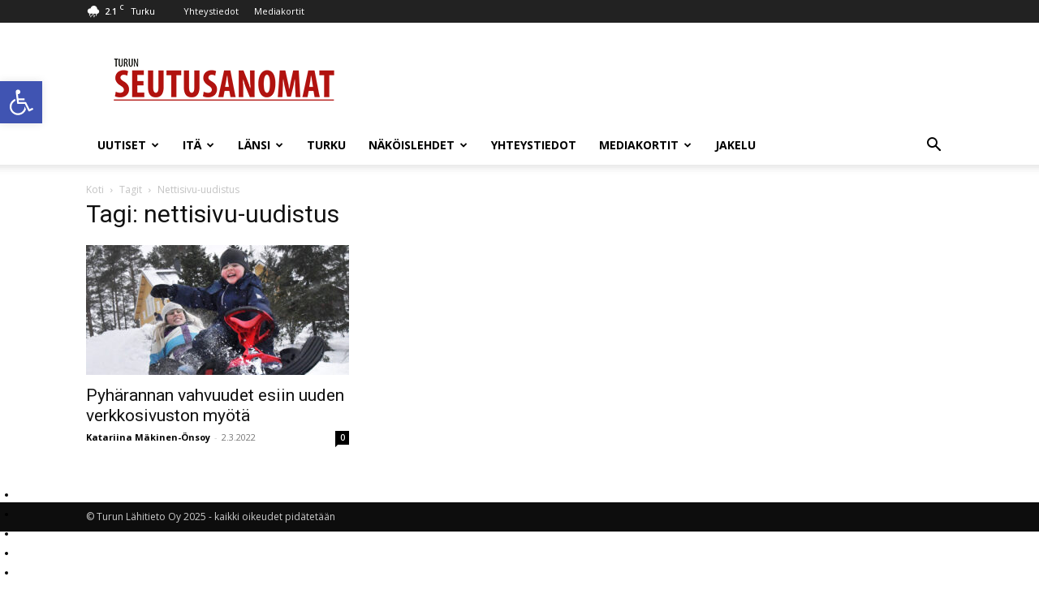

--- FILE ---
content_type: text/html; charset=UTF-8
request_url: https://turunseutusanomat.fi/tag/nettisivu-uudistus/
body_size: 19595
content:
<!doctype html >
<!--[if IE 8]>    <html class="ie8" lang="en"> <![endif]-->
<!--[if IE 9]>    <html class="ie9" lang="en"> <![endif]-->
<!--[if gt IE 8]><!--> <html lang="fi"> <!--<![endif]-->
<head>
    <title>nettisivu-uudistus Archives - Turun Seutusanomat</title>
    <meta charset="UTF-8" />
    <meta name="viewport" content="width=device-width, initial-scale=1.0">
    <link rel="pingback" href="https://turunseutusanomat.fi/xmlrpc.php" />
    <meta name='robots' content='index, follow, max-image-preview:large, max-snippet:-1, max-video-preview:-1' />
	<style>img:is([sizes="auto" i], [sizes^="auto," i]) { contain-intrinsic-size: 3000px 1500px }</style>
	
	<!-- This site is optimized with the Yoast SEO plugin v26.7 - https://yoast.com/wordpress/plugins/seo/ -->
	<link rel="canonical" href="https://turunseutusanomat.fi/tag/nettisivu-uudistus/" />
	<meta property="og:locale" content="fi_FI" />
	<meta property="og:type" content="article" />
	<meta property="og:title" content="nettisivu-uudistus Archives - Turun Seutusanomat" />
	<meta property="og:url" content="https://turunseutusanomat.fi/tag/nettisivu-uudistus/" />
	<meta property="og:site_name" content="Turun Seutusanomat" />
	<meta name="twitter:card" content="summary_large_image" />
	<meta name="twitter:site" content="@seutusanomat" />
	<script type="application/ld+json" class="yoast-schema-graph">{"@context":"https://schema.org","@graph":[{"@type":"CollectionPage","@id":"https://turunseutusanomat.fi/tag/nettisivu-uudistus/","url":"https://turunseutusanomat.fi/tag/nettisivu-uudistus/","name":"nettisivu-uudistus Archives - Turun Seutusanomat","isPartOf":{"@id":"https://turunseutusanomat.fi/#website"},"primaryImageOfPage":{"@id":"https://turunseutusanomat.fi/tag/nettisivu-uudistus/#primaryimage"},"image":{"@id":"https://turunseutusanomat.fi/tag/nettisivu-uudistus/#primaryimage"},"thumbnailUrl":"https://turunseutusanomat.fi/wp-content/uploads/2022/03/Pyharanta_talvileikki_netti1200x800_Esa_Urhonen.jpg","breadcrumb":{"@id":"https://turunseutusanomat.fi/tag/nettisivu-uudistus/#breadcrumb"},"inLanguage":"fi"},{"@type":"ImageObject","inLanguage":"fi","@id":"https://turunseutusanomat.fi/tag/nettisivu-uudistus/#primaryimage","url":"https://turunseutusanomat.fi/wp-content/uploads/2022/03/Pyharanta_talvileikki_netti1200x800_Esa_Urhonen.jpg","contentUrl":"https://turunseutusanomat.fi/wp-content/uploads/2022/03/Pyharanta_talvileikki_netti1200x800_Esa_Urhonen.jpg","width":1200,"height":800,"caption":"\"Suunnitelmissa oli tuoda verkkosivuilla monipuolisesti esiin eri-ikäisten pyhärantalaisten asukkaiden ja yhdistysten arki, tapahtumat ja tarinat. Tekniikka oli rakennettu sivuille valmiiksi, mutta kuvaus ja tarinoiden keruutyö jähmettyi pandemian suljettua ovet puoleen jos toiseenkin. Toivottavasti se saadaan käynnistettyä kuitenkin uudelleen”, Sari Toivonen Idearäätäli Oy:stä sanoo. Kuva: Esa Urhonen."},{"@type":"BreadcrumbList","@id":"https://turunseutusanomat.fi/tag/nettisivu-uudistus/#breadcrumb","itemListElement":[{"@type":"ListItem","position":1,"name":"Home","item":"https://turunseutusanomat.fi/"},{"@type":"ListItem","position":2,"name":"nettisivu-uudistus"}]},{"@type":"WebSite","@id":"https://turunseutusanomat.fi/#website","url":"https://turunseutusanomat.fi/","name":"Turun Seutusanomat","description":"Turun Seutusanomat","potentialAction":[{"@type":"SearchAction","target":{"@type":"EntryPoint","urlTemplate":"https://turunseutusanomat.fi/?s={search_term_string}"},"query-input":{"@type":"PropertyValueSpecification","valueRequired":true,"valueName":"search_term_string"}}],"inLanguage":"fi"}]}</script>
	<!-- / Yoast SEO plugin. -->


<link rel='dns-prefetch' href='//www.googletagmanager.com' />
<link rel='dns-prefetch' href='//fonts.googleapis.com' />
<link rel="alternate" type="application/rss+xml" title="Turun Seutusanomat &raquo; syöte" href="https://turunseutusanomat.fi/feed/" />
<link rel="alternate" type="application/rss+xml" title="Turun Seutusanomat &raquo; kommenttien syöte" href="https://turunseutusanomat.fi/comments/feed/" />
<link rel="alternate" type="application/rss+xml" title="Turun Seutusanomat &raquo; nettisivu-uudistus avainsanan RSS-syöte" href="https://turunseutusanomat.fi/tag/nettisivu-uudistus/feed/" />
		<style>
			.lazyload,
			.lazyloading {
				max-width: 100%;
			}
		</style>
		<script type="text/javascript">
/* <![CDATA[ */
window._wpemojiSettings = {"baseUrl":"https:\/\/s.w.org\/images\/core\/emoji\/16.0.1\/72x72\/","ext":".png","svgUrl":"https:\/\/s.w.org\/images\/core\/emoji\/16.0.1\/svg\/","svgExt":".svg","source":{"concatemoji":"https:\/\/turunseutusanomat.fi\/wp-includes\/js\/wp-emoji-release.min.js?ver=6.8.3"}};
/*! This file is auto-generated */
!function(s,n){var o,i,e;function c(e){try{var t={supportTests:e,timestamp:(new Date).valueOf()};sessionStorage.setItem(o,JSON.stringify(t))}catch(e){}}function p(e,t,n){e.clearRect(0,0,e.canvas.width,e.canvas.height),e.fillText(t,0,0);var t=new Uint32Array(e.getImageData(0,0,e.canvas.width,e.canvas.height).data),a=(e.clearRect(0,0,e.canvas.width,e.canvas.height),e.fillText(n,0,0),new Uint32Array(e.getImageData(0,0,e.canvas.width,e.canvas.height).data));return t.every(function(e,t){return e===a[t]})}function u(e,t){e.clearRect(0,0,e.canvas.width,e.canvas.height),e.fillText(t,0,0);for(var n=e.getImageData(16,16,1,1),a=0;a<n.data.length;a++)if(0!==n.data[a])return!1;return!0}function f(e,t,n,a){switch(t){case"flag":return n(e,"\ud83c\udff3\ufe0f\u200d\u26a7\ufe0f","\ud83c\udff3\ufe0f\u200b\u26a7\ufe0f")?!1:!n(e,"\ud83c\udde8\ud83c\uddf6","\ud83c\udde8\u200b\ud83c\uddf6")&&!n(e,"\ud83c\udff4\udb40\udc67\udb40\udc62\udb40\udc65\udb40\udc6e\udb40\udc67\udb40\udc7f","\ud83c\udff4\u200b\udb40\udc67\u200b\udb40\udc62\u200b\udb40\udc65\u200b\udb40\udc6e\u200b\udb40\udc67\u200b\udb40\udc7f");case"emoji":return!a(e,"\ud83e\udedf")}return!1}function g(e,t,n,a){var r="undefined"!=typeof WorkerGlobalScope&&self instanceof WorkerGlobalScope?new OffscreenCanvas(300,150):s.createElement("canvas"),o=r.getContext("2d",{willReadFrequently:!0}),i=(o.textBaseline="top",o.font="600 32px Arial",{});return e.forEach(function(e){i[e]=t(o,e,n,a)}),i}function t(e){var t=s.createElement("script");t.src=e,t.defer=!0,s.head.appendChild(t)}"undefined"!=typeof Promise&&(o="wpEmojiSettingsSupports",i=["flag","emoji"],n.supports={everything:!0,everythingExceptFlag:!0},e=new Promise(function(e){s.addEventListener("DOMContentLoaded",e,{once:!0})}),new Promise(function(t){var n=function(){try{var e=JSON.parse(sessionStorage.getItem(o));if("object"==typeof e&&"number"==typeof e.timestamp&&(new Date).valueOf()<e.timestamp+604800&&"object"==typeof e.supportTests)return e.supportTests}catch(e){}return null}();if(!n){if("undefined"!=typeof Worker&&"undefined"!=typeof OffscreenCanvas&&"undefined"!=typeof URL&&URL.createObjectURL&&"undefined"!=typeof Blob)try{var e="postMessage("+g.toString()+"("+[JSON.stringify(i),f.toString(),p.toString(),u.toString()].join(",")+"));",a=new Blob([e],{type:"text/javascript"}),r=new Worker(URL.createObjectURL(a),{name:"wpTestEmojiSupports"});return void(r.onmessage=function(e){c(n=e.data),r.terminate(),t(n)})}catch(e){}c(n=g(i,f,p,u))}t(n)}).then(function(e){for(var t in e)n.supports[t]=e[t],n.supports.everything=n.supports.everything&&n.supports[t],"flag"!==t&&(n.supports.everythingExceptFlag=n.supports.everythingExceptFlag&&n.supports[t]);n.supports.everythingExceptFlag=n.supports.everythingExceptFlag&&!n.supports.flag,n.DOMReady=!1,n.readyCallback=function(){n.DOMReady=!0}}).then(function(){return e}).then(function(){var e;n.supports.everything||(n.readyCallback(),(e=n.source||{}).concatemoji?t(e.concatemoji):e.wpemoji&&e.twemoji&&(t(e.twemoji),t(e.wpemoji)))}))}((window,document),window._wpemojiSettings);
/* ]]> */
</script>
<!-- turunseutusanomat.fi is managing ads with Advanced Ads 2.0.16 – https://wpadvancedads.com/ --><script id="turun-ready">
			window.advanced_ads_ready=function(e,a){a=a||"complete";var d=function(e){return"interactive"===a?"loading"!==e:"complete"===e};d(document.readyState)?e():document.addEventListener("readystatechange",(function(a){d(a.target.readyState)&&e()}),{once:"interactive"===a})},window.advanced_ads_ready_queue=window.advanced_ads_ready_queue||[];		</script>
		<link rel='stylesheet' id='wpgs-styles1-css' href='https://turunseutusanomat.fi/wp-content/plugins/gspeech/includes/css/gspeech.css?ver=3.19.2' type='text/css' media='all' />
<link rel='stylesheet' id='wpgs-styles2-css' href='https://turunseutusanomat.fi/wp-content/plugins/gspeech/includes/css/the-tooltip.css?ver=3.19.2' type='text/css' media='all' />
<style id='wp-emoji-styles-inline-css' type='text/css'>

	img.wp-smiley, img.emoji {
		display: inline !important;
		border: none !important;
		box-shadow: none !important;
		height: 1em !important;
		width: 1em !important;
		margin: 0 0.07em !important;
		vertical-align: -0.1em !important;
		background: none !important;
		padding: 0 !important;
	}
</style>
<style id='classic-theme-styles-inline-css' type='text/css'>
/*! This file is auto-generated */
.wp-block-button__link{color:#fff;background-color:#32373c;border-radius:9999px;box-shadow:none;text-decoration:none;padding:calc(.667em + 2px) calc(1.333em + 2px);font-size:1.125em}.wp-block-file__button{background:#32373c;color:#fff;text-decoration:none}
</style>
<style id='global-styles-inline-css' type='text/css'>
:root{--wp--preset--aspect-ratio--square: 1;--wp--preset--aspect-ratio--4-3: 4/3;--wp--preset--aspect-ratio--3-4: 3/4;--wp--preset--aspect-ratio--3-2: 3/2;--wp--preset--aspect-ratio--2-3: 2/3;--wp--preset--aspect-ratio--16-9: 16/9;--wp--preset--aspect-ratio--9-16: 9/16;--wp--preset--color--black: #000000;--wp--preset--color--cyan-bluish-gray: #abb8c3;--wp--preset--color--white: #ffffff;--wp--preset--color--pale-pink: #f78da7;--wp--preset--color--vivid-red: #cf2e2e;--wp--preset--color--luminous-vivid-orange: #ff6900;--wp--preset--color--luminous-vivid-amber: #fcb900;--wp--preset--color--light-green-cyan: #7bdcb5;--wp--preset--color--vivid-green-cyan: #00d084;--wp--preset--color--pale-cyan-blue: #8ed1fc;--wp--preset--color--vivid-cyan-blue: #0693e3;--wp--preset--color--vivid-purple: #9b51e0;--wp--preset--gradient--vivid-cyan-blue-to-vivid-purple: linear-gradient(135deg,rgba(6,147,227,1) 0%,rgb(155,81,224) 100%);--wp--preset--gradient--light-green-cyan-to-vivid-green-cyan: linear-gradient(135deg,rgb(122,220,180) 0%,rgb(0,208,130) 100%);--wp--preset--gradient--luminous-vivid-amber-to-luminous-vivid-orange: linear-gradient(135deg,rgba(252,185,0,1) 0%,rgba(255,105,0,1) 100%);--wp--preset--gradient--luminous-vivid-orange-to-vivid-red: linear-gradient(135deg,rgba(255,105,0,1) 0%,rgb(207,46,46) 100%);--wp--preset--gradient--very-light-gray-to-cyan-bluish-gray: linear-gradient(135deg,rgb(238,238,238) 0%,rgb(169,184,195) 100%);--wp--preset--gradient--cool-to-warm-spectrum: linear-gradient(135deg,rgb(74,234,220) 0%,rgb(151,120,209) 20%,rgb(207,42,186) 40%,rgb(238,44,130) 60%,rgb(251,105,98) 80%,rgb(254,248,76) 100%);--wp--preset--gradient--blush-light-purple: linear-gradient(135deg,rgb(255,206,236) 0%,rgb(152,150,240) 100%);--wp--preset--gradient--blush-bordeaux: linear-gradient(135deg,rgb(254,205,165) 0%,rgb(254,45,45) 50%,rgb(107,0,62) 100%);--wp--preset--gradient--luminous-dusk: linear-gradient(135deg,rgb(255,203,112) 0%,rgb(199,81,192) 50%,rgb(65,88,208) 100%);--wp--preset--gradient--pale-ocean: linear-gradient(135deg,rgb(255,245,203) 0%,rgb(182,227,212) 50%,rgb(51,167,181) 100%);--wp--preset--gradient--electric-grass: linear-gradient(135deg,rgb(202,248,128) 0%,rgb(113,206,126) 100%);--wp--preset--gradient--midnight: linear-gradient(135deg,rgb(2,3,129) 0%,rgb(40,116,252) 100%);--wp--preset--font-size--small: 11px;--wp--preset--font-size--medium: 20px;--wp--preset--font-size--large: 32px;--wp--preset--font-size--x-large: 42px;--wp--preset--font-size--regular: 15px;--wp--preset--font-size--larger: 50px;--wp--preset--spacing--20: 0.44rem;--wp--preset--spacing--30: 0.67rem;--wp--preset--spacing--40: 1rem;--wp--preset--spacing--50: 1.5rem;--wp--preset--spacing--60: 2.25rem;--wp--preset--spacing--70: 3.38rem;--wp--preset--spacing--80: 5.06rem;--wp--preset--shadow--natural: 6px 6px 9px rgba(0, 0, 0, 0.2);--wp--preset--shadow--deep: 12px 12px 50px rgba(0, 0, 0, 0.4);--wp--preset--shadow--sharp: 6px 6px 0px rgba(0, 0, 0, 0.2);--wp--preset--shadow--outlined: 6px 6px 0px -3px rgba(255, 255, 255, 1), 6px 6px rgba(0, 0, 0, 1);--wp--preset--shadow--crisp: 6px 6px 0px rgba(0, 0, 0, 1);}:where(.is-layout-flex){gap: 0.5em;}:where(.is-layout-grid){gap: 0.5em;}body .is-layout-flex{display: flex;}.is-layout-flex{flex-wrap: wrap;align-items: center;}.is-layout-flex > :is(*, div){margin: 0;}body .is-layout-grid{display: grid;}.is-layout-grid > :is(*, div){margin: 0;}:where(.wp-block-columns.is-layout-flex){gap: 2em;}:where(.wp-block-columns.is-layout-grid){gap: 2em;}:where(.wp-block-post-template.is-layout-flex){gap: 1.25em;}:where(.wp-block-post-template.is-layout-grid){gap: 1.25em;}.has-black-color{color: var(--wp--preset--color--black) !important;}.has-cyan-bluish-gray-color{color: var(--wp--preset--color--cyan-bluish-gray) !important;}.has-white-color{color: var(--wp--preset--color--white) !important;}.has-pale-pink-color{color: var(--wp--preset--color--pale-pink) !important;}.has-vivid-red-color{color: var(--wp--preset--color--vivid-red) !important;}.has-luminous-vivid-orange-color{color: var(--wp--preset--color--luminous-vivid-orange) !important;}.has-luminous-vivid-amber-color{color: var(--wp--preset--color--luminous-vivid-amber) !important;}.has-light-green-cyan-color{color: var(--wp--preset--color--light-green-cyan) !important;}.has-vivid-green-cyan-color{color: var(--wp--preset--color--vivid-green-cyan) !important;}.has-pale-cyan-blue-color{color: var(--wp--preset--color--pale-cyan-blue) !important;}.has-vivid-cyan-blue-color{color: var(--wp--preset--color--vivid-cyan-blue) !important;}.has-vivid-purple-color{color: var(--wp--preset--color--vivid-purple) !important;}.has-black-background-color{background-color: var(--wp--preset--color--black) !important;}.has-cyan-bluish-gray-background-color{background-color: var(--wp--preset--color--cyan-bluish-gray) !important;}.has-white-background-color{background-color: var(--wp--preset--color--white) !important;}.has-pale-pink-background-color{background-color: var(--wp--preset--color--pale-pink) !important;}.has-vivid-red-background-color{background-color: var(--wp--preset--color--vivid-red) !important;}.has-luminous-vivid-orange-background-color{background-color: var(--wp--preset--color--luminous-vivid-orange) !important;}.has-luminous-vivid-amber-background-color{background-color: var(--wp--preset--color--luminous-vivid-amber) !important;}.has-light-green-cyan-background-color{background-color: var(--wp--preset--color--light-green-cyan) !important;}.has-vivid-green-cyan-background-color{background-color: var(--wp--preset--color--vivid-green-cyan) !important;}.has-pale-cyan-blue-background-color{background-color: var(--wp--preset--color--pale-cyan-blue) !important;}.has-vivid-cyan-blue-background-color{background-color: var(--wp--preset--color--vivid-cyan-blue) !important;}.has-vivid-purple-background-color{background-color: var(--wp--preset--color--vivid-purple) !important;}.has-black-border-color{border-color: var(--wp--preset--color--black) !important;}.has-cyan-bluish-gray-border-color{border-color: var(--wp--preset--color--cyan-bluish-gray) !important;}.has-white-border-color{border-color: var(--wp--preset--color--white) !important;}.has-pale-pink-border-color{border-color: var(--wp--preset--color--pale-pink) !important;}.has-vivid-red-border-color{border-color: var(--wp--preset--color--vivid-red) !important;}.has-luminous-vivid-orange-border-color{border-color: var(--wp--preset--color--luminous-vivid-orange) !important;}.has-luminous-vivid-amber-border-color{border-color: var(--wp--preset--color--luminous-vivid-amber) !important;}.has-light-green-cyan-border-color{border-color: var(--wp--preset--color--light-green-cyan) !important;}.has-vivid-green-cyan-border-color{border-color: var(--wp--preset--color--vivid-green-cyan) !important;}.has-pale-cyan-blue-border-color{border-color: var(--wp--preset--color--pale-cyan-blue) !important;}.has-vivid-cyan-blue-border-color{border-color: var(--wp--preset--color--vivid-cyan-blue) !important;}.has-vivid-purple-border-color{border-color: var(--wp--preset--color--vivid-purple) !important;}.has-vivid-cyan-blue-to-vivid-purple-gradient-background{background: var(--wp--preset--gradient--vivid-cyan-blue-to-vivid-purple) !important;}.has-light-green-cyan-to-vivid-green-cyan-gradient-background{background: var(--wp--preset--gradient--light-green-cyan-to-vivid-green-cyan) !important;}.has-luminous-vivid-amber-to-luminous-vivid-orange-gradient-background{background: var(--wp--preset--gradient--luminous-vivid-amber-to-luminous-vivid-orange) !important;}.has-luminous-vivid-orange-to-vivid-red-gradient-background{background: var(--wp--preset--gradient--luminous-vivid-orange-to-vivid-red) !important;}.has-very-light-gray-to-cyan-bluish-gray-gradient-background{background: var(--wp--preset--gradient--very-light-gray-to-cyan-bluish-gray) !important;}.has-cool-to-warm-spectrum-gradient-background{background: var(--wp--preset--gradient--cool-to-warm-spectrum) !important;}.has-blush-light-purple-gradient-background{background: var(--wp--preset--gradient--blush-light-purple) !important;}.has-blush-bordeaux-gradient-background{background: var(--wp--preset--gradient--blush-bordeaux) !important;}.has-luminous-dusk-gradient-background{background: var(--wp--preset--gradient--luminous-dusk) !important;}.has-pale-ocean-gradient-background{background: var(--wp--preset--gradient--pale-ocean) !important;}.has-electric-grass-gradient-background{background: var(--wp--preset--gradient--electric-grass) !important;}.has-midnight-gradient-background{background: var(--wp--preset--gradient--midnight) !important;}.has-small-font-size{font-size: var(--wp--preset--font-size--small) !important;}.has-medium-font-size{font-size: var(--wp--preset--font-size--medium) !important;}.has-large-font-size{font-size: var(--wp--preset--font-size--large) !important;}.has-x-large-font-size{font-size: var(--wp--preset--font-size--x-large) !important;}
:where(.wp-block-post-template.is-layout-flex){gap: 1.25em;}:where(.wp-block-post-template.is-layout-grid){gap: 1.25em;}
:where(.wp-block-columns.is-layout-flex){gap: 2em;}:where(.wp-block-columns.is-layout-grid){gap: 2em;}
:root :where(.wp-block-pullquote){font-size: 1.5em;line-height: 1.6;}
</style>
<link rel='stylesheet' id='pojo-a11y-css' href='https://turunseutusanomat.fi/wp-content/plugins/pojo-accessibility/modules/legacy/assets/css/style.min.css?ver=1.0.0' type='text/css' media='all' />
<link rel='stylesheet' id='td-plugin-multi-purpose-css' href='https://turunseutusanomat.fi/wp-content/plugins/td-composer/td-multi-purpose/style.css?ver=492e3cf54bd42df3b24a3de8e2307caf' type='text/css' media='all' />
<link rel='stylesheet' id='google-fonts-style-css' href='https://fonts.googleapis.com/css?family=Open+Sans%3A400%2C600%2C700%7CRoboto%3A400%2C600%2C700&#038;display=swap&#038;ver=12.7' type='text/css' media='all' />
<link rel='stylesheet' id='unslider-css-css' href='https://turunseutusanomat.fi/wp-content/plugins/advanced-ads-slider/public/assets/css/unslider.css?ver=2.0.2' type='text/css' media='all' />
<link rel='stylesheet' id='slider-css-css' href='https://turunseutusanomat.fi/wp-content/plugins/advanced-ads-slider/public/assets/css/slider.css?ver=2.0.2' type='text/css' media='all' />
<link rel='stylesheet' id='td-theme-css' href='https://turunseutusanomat.fi/wp-content/themes/Newspaper/style.css?ver=12.7' type='text/css' media='all' />
<style id='td-theme-inline-css' type='text/css'>@media (max-width:767px){.td-header-desktop-wrap{display:none}}@media (min-width:767px){.td-header-mobile-wrap{display:none}}</style>
<link rel='stylesheet' id='td-legacy-framework-front-style-css' href='https://turunseutusanomat.fi/wp-content/plugins/td-composer/legacy/Newspaper/assets/css/td_legacy_main.css?ver=492e3cf54bd42df3b24a3de8e2307caf' type='text/css' media='all' />
<link rel='stylesheet' id='td-standard-pack-framework-front-style-css' href='https://turunseutusanomat.fi/wp-content/plugins/td-standard-pack/Newspaper/assets/css/td_standard_pack_main.css?ver=8ae1459a1d876d507918f73cef68310e' type='text/css' media='all' />
<link rel='stylesheet' id='tdb_style_cloud_templates_front-css' href='https://turunseutusanomat.fi/wp-content/plugins/td-cloud-library/assets/css/tdb_main.css?ver=d578089f160957352b9b4ca6d880fd8f' type='text/css' media='all' />
<script type="text/javascript" src="https://turunseutusanomat.fi/wp-includes/js/jquery/jquery.min.js?ver=3.7.1" id="jquery-core-js"></script>
<script type="text/javascript" src="https://turunseutusanomat.fi/wp-includes/js/jquery/jquery-migrate.min.js?ver=3.4.1" id="jquery-migrate-js"></script>
<script type="text/javascript" src="https://turunseutusanomat.fi/wp-content/plugins/gspeech/includes/js/color.js?ver=3.19.2" id="wpgs-script1-js"></script>
<script type="text/javascript" src="https://turunseutusanomat.fi/wp-content/plugins/gspeech/includes/js/jQueryRotate.2.1.js?ver=3.19.2" id="wpgs-script2-js"></script>
<script type="text/javascript" src="https://turunseutusanomat.fi/wp-content/plugins/gspeech/includes/js/easing.js?ver=3.19.2" id="wpgs-script3-js"></script>
<script type="text/javascript" src="https://turunseutusanomat.fi/wp-content/plugins/gspeech/includes/js/mediaelement-and-player.min.js?ver=3.19.2" id="wpgs-script4-js"></script>

<!-- Google tag (gtag.js) snippet added by Site Kit -->
<!-- Google Analytics snippet added by Site Kit -->
<script type="text/javascript" src="https://www.googletagmanager.com/gtag/js?id=GT-NNSCJN9W" id="google_gtagjs-js" async></script>
<script type="text/javascript" id="google_gtagjs-js-after">
/* <![CDATA[ */
window.dataLayer = window.dataLayer || [];function gtag(){dataLayer.push(arguments);}
gtag("set","linker",{"domains":["turunseutusanomat.fi"]});
gtag("js", new Date());
gtag("set", "developer_id.dZTNiMT", true);
gtag("config", "GT-NNSCJN9W");
 window._googlesitekit = window._googlesitekit || {}; window._googlesitekit.throttledEvents = []; window._googlesitekit.gtagEvent = (name, data) => { var key = JSON.stringify( { name, data } ); if ( !! window._googlesitekit.throttledEvents[ key ] ) { return; } window._googlesitekit.throttledEvents[ key ] = true; setTimeout( () => { delete window._googlesitekit.throttledEvents[ key ]; }, 5 ); gtag( "event", name, { ...data, event_source: "site-kit" } ); }; 
/* ]]> */
</script>
<link rel="https://api.w.org/" href="https://turunseutusanomat.fi/wp-json/" /><link rel="alternate" title="JSON" type="application/json" href="https://turunseutusanomat.fi/wp-json/wp/v2/tags/8934" /><link rel="EditURI" type="application/rsd+xml" title="RSD" href="https://turunseutusanomat.fi/xmlrpc.php?rsd" />
<meta name="generator" content="WordPress 6.8.3" />
<meta name="generator" content="Site Kit by Google 1.170.0" /><style type="text/css">
#pojo-a11y-toolbar .pojo-a11y-toolbar-toggle a{ background-color: #4054b2;	color: #ffffff;}
#pojo-a11y-toolbar .pojo-a11y-toolbar-overlay, #pojo-a11y-toolbar .pojo-a11y-toolbar-overlay ul.pojo-a11y-toolbar-items.pojo-a11y-links{ border-color: #4054b2;}
body.pojo-a11y-focusable a:focus{ outline-style: solid !important;	outline-width: 1px !important;	outline-color: #FF0000 !important;}
#pojo-a11y-toolbar{ top: 100px !important;}
#pojo-a11y-toolbar .pojo-a11y-toolbar-overlay{ background-color: #ffffff;}
#pojo-a11y-toolbar .pojo-a11y-toolbar-overlay ul.pojo-a11y-toolbar-items li.pojo-a11y-toolbar-item a, #pojo-a11y-toolbar .pojo-a11y-toolbar-overlay p.pojo-a11y-toolbar-title{ color: #333333;}
#pojo-a11y-toolbar .pojo-a11y-toolbar-overlay ul.pojo-a11y-toolbar-items li.pojo-a11y-toolbar-item a.active{ background-color: #4054b2;	color: #ffffff;}
@media (max-width: 767px) { #pojo-a11y-toolbar { top: 50px !important; } }</style>		<script>
			document.documentElement.className = document.documentElement.className.replace('no-js', 'js');
		</script>
				<style>
			.no-js img.lazyload {
				display: none;
			}

			figure.wp-block-image img.lazyloading {
				min-width: 150px;
			}

			.lazyload,
			.lazyloading {
				--smush-placeholder-width: 100px;
				--smush-placeholder-aspect-ratio: 1/1;
				width: var(--smush-image-width, var(--smush-placeholder-width)) !important;
				aspect-ratio: var(--smush-image-aspect-ratio, var(--smush-placeholder-aspect-ratio)) !important;
			}

						.lazyload, .lazyloading {
				opacity: 0;
			}

			.lazyloaded {
				opacity: 1;
				transition: opacity 400ms;
				transition-delay: 0ms;
			}

					</style>
		    <script>
        window.tdb_global_vars = {"wpRestUrl":"https:\/\/turunseutusanomat.fi\/wp-json\/","permalinkStructure":"\/%year%\/%monthnum%\/%postname%\/"};
        window.tdb_p_autoload_vars = {"isAjax":false,"isAdminBarShowing":false};
    </script>
    
    <style id="tdb-global-colors">:root{--accent-color:#fff}</style>

    
	
<!-- JS generated by theme -->

<script type="text/javascript" id="td-generated-header-js">
    
    

	    var tdBlocksArray = []; //here we store all the items for the current page

	    // td_block class - each ajax block uses a object of this class for requests
	    function tdBlock() {
		    this.id = '';
		    this.block_type = 1; //block type id (1-234 etc)
		    this.atts = '';
		    this.td_column_number = '';
		    this.td_current_page = 1; //
		    this.post_count = 0; //from wp
		    this.found_posts = 0; //from wp
		    this.max_num_pages = 0; //from wp
		    this.td_filter_value = ''; //current live filter value
		    this.is_ajax_running = false;
		    this.td_user_action = ''; // load more or infinite loader (used by the animation)
		    this.header_color = '';
		    this.ajax_pagination_infinite_stop = ''; //show load more at page x
	    }

        // td_js_generator - mini detector
        ( function () {
            var htmlTag = document.getElementsByTagName("html")[0];

	        if ( navigator.userAgent.indexOf("MSIE 10.0") > -1 ) {
                htmlTag.className += ' ie10';
            }

            if ( !!navigator.userAgent.match(/Trident.*rv\:11\./) ) {
                htmlTag.className += ' ie11';
            }

	        if ( navigator.userAgent.indexOf("Edge") > -1 ) {
                htmlTag.className += ' ieEdge';
            }

            if ( /(iPad|iPhone|iPod)/g.test(navigator.userAgent) ) {
                htmlTag.className += ' td-md-is-ios';
            }

            var user_agent = navigator.userAgent.toLowerCase();
            if ( user_agent.indexOf("android") > -1 ) {
                htmlTag.className += ' td-md-is-android';
            }

            if ( -1 !== navigator.userAgent.indexOf('Mac OS X')  ) {
                htmlTag.className += ' td-md-is-os-x';
            }

            if ( /chrom(e|ium)/.test(navigator.userAgent.toLowerCase()) ) {
               htmlTag.className += ' td-md-is-chrome';
            }

            if ( -1 !== navigator.userAgent.indexOf('Firefox') ) {
                htmlTag.className += ' td-md-is-firefox';
            }

            if ( -1 !== navigator.userAgent.indexOf('Safari') && -1 === navigator.userAgent.indexOf('Chrome') ) {
                htmlTag.className += ' td-md-is-safari';
            }

            if( -1 !== navigator.userAgent.indexOf('IEMobile') ){
                htmlTag.className += ' td-md-is-iemobile';
            }

        })();

        var tdLocalCache = {};

        ( function () {
            "use strict";

            tdLocalCache = {
                data: {},
                remove: function (resource_id) {
                    delete tdLocalCache.data[resource_id];
                },
                exist: function (resource_id) {
                    return tdLocalCache.data.hasOwnProperty(resource_id) && tdLocalCache.data[resource_id] !== null;
                },
                get: function (resource_id) {
                    return tdLocalCache.data[resource_id];
                },
                set: function (resource_id, cachedData) {
                    tdLocalCache.remove(resource_id);
                    tdLocalCache.data[resource_id] = cachedData;
                }
            };
        })();

    
    
var td_viewport_interval_list=[{"limitBottom":767,"sidebarWidth":228},{"limitBottom":1018,"sidebarWidth":300},{"limitBottom":1140,"sidebarWidth":324}];
var td_animation_stack_effect="type0";
var tds_animation_stack=true;
var td_animation_stack_specific_selectors=".entry-thumb, img, .td-lazy-img";
var td_animation_stack_general_selectors=".td-animation-stack img, .td-animation-stack .entry-thumb, .post img, .td-animation-stack .td-lazy-img";
var tdc_is_installed="yes";
var tdc_domain_active=false;
var td_ajax_url="https:\/\/turunseutusanomat.fi\/wp-admin\/admin-ajax.php?td_theme_name=Newspaper&v=12.7";
var td_get_template_directory_uri="https:\/\/turunseutusanomat.fi\/wp-content\/plugins\/td-composer\/legacy\/common";
var tds_snap_menu="";
var tds_logo_on_sticky="";
var tds_header_style="";
var td_please_wait="Odota\u2026";
var td_email_user_pass_incorrect="K\u00e4ytt\u00e4j\u00e4nimi tai salasana oli v\u00e4\u00e4r\u00e4!";
var td_email_user_incorrect="S\u00e4hk\u00f6posti tai k\u00e4ytt\u00e4j\u00e4nimi oli v\u00e4\u00e4r\u00e4!";
var td_email_incorrect="S\u00e4hk\u00f6posti oli v\u00e4\u00e4r\u00e4!";
var td_user_incorrect="Username incorrect!";
var td_email_user_empty="Email or username empty!";
var td_pass_empty="Pass empty!";
var td_pass_pattern_incorrect="Invalid Pass Pattern!";
var td_retype_pass_incorrect="Retyped Pass incorrect!";
var tds_more_articles_on_post_enable="";
var tds_more_articles_on_post_time_to_wait="";
var tds_more_articles_on_post_pages_distance_from_top=0;
var tds_captcha="";
var tds_theme_color_site_wide="#4db2ec";
var tds_smart_sidebar="";
var tdThemeName="Newspaper";
var tdThemeNameWl="Newspaper";
var td_magnific_popup_translation_tPrev="Edellinen (Vasen nuolin\u00e4pp\u00e4in)";
var td_magnific_popup_translation_tNext="Seuraava (Oikea nuolin\u00e4pp\u00e4in)";
var td_magnific_popup_translation_tCounter="%curr% \/ %total%";
var td_magnific_popup_translation_ajax_tError="Sis\u00e4lt\u00f6\u00e4 osoitteesta %url% ei voitu ladata.";
var td_magnific_popup_translation_image_tError="Kuvaa #%curr% ei voitu ladata.";
var tdBlockNonce="6efd6fa621";
var tdMobileMenu="enabled";
var tdMobileSearch="enabled";
var tdDateNamesI18n={"month_names":["tammikuu","helmikuu","maaliskuu","huhtikuu","toukokuu","kes\u00e4kuu","hein\u00e4kuu","elokuu","syyskuu","lokakuu","marraskuu","joulukuu"],"month_names_short":["tammi","helmi","maalis","huhti","touko","kes\u00e4","hein\u00e4","elo","syys","loka","marras","joulu"],"day_names":["sunnuntai","maanantai","tiistai","keskiviikko","torstai","perjantai","lauantai"],"day_names_short":["su","ma","ti","ke","to","pe","la"]};
var tdb_modal_confirm="Tallentaa";
var tdb_modal_cancel="Peruuttaa";
var tdb_modal_confirm_alt="Joo";
var tdb_modal_cancel_alt="Ei";
var td_deploy_mode="deploy";
var td_ad_background_click_link="";
var td_ad_background_click_target="";
</script>




<script type="application/ld+json">
    {
        "@context": "https://schema.org",
        "@type": "BreadcrumbList",
        "itemListElement": [
            {
                "@type": "ListItem",
                "position": 1,
                "item": {
                    "@type": "WebSite",
                    "@id": "https://turunseutusanomat.fi/",
                    "name": "Koti"
                }
            },
            {
                "@type": "ListItem",
                "position": 2,
                    "item": {
                    "@type": "WebPage",
                    "@id": "https://turunseutusanomat.fi/tag/nettisivu-uudistus/",
                    "name": "Nettisivu-uudistus"
                }
            }    
        ]
    }
</script>

<!-- Button style compiled by theme -->

<style></style>

	<style id="tdw-css-placeholder"></style></head>

<body class="archive tag tag-nettisivu-uudistus tag-8934 wp-theme-Newspaper td-standard-pack global-block-template-1 aa-prefix-turun- td-animation-stack-type0 td-full-layout" itemscope="itemscope" itemtype="https://schema.org/WebPage"><div style="display:none">
	    	<span class="gspeech_selection gspeech_style_1" roll="1">Welcome to Turun Seutusanomat</span>
	    	<span class="gspeech_pro_main_wrapper">&nbsp;
	    	<span class="sexy_tooltip"><span class="the-tooltip top left sexy_tooltip_1"><span class="tooltip_inner">Click to listen highlighted text!</span></span></span>
	    	<span class="sound_container_pro greeting_block sound_div_1" language="en" roll="1" autoplaypro="0" speechtimeout="0" selector="" eventpro="" title="" style=""><span class="sound_text_pro">Welcome to Turun Seutusanomat</span></span>
	    	</span></div>

<div class="td-scroll-up" data-style="style1"><i class="td-icon-menu-up"></i></div>
    <div class="td-menu-background" style="visibility:hidden"></div>
<div id="td-mobile-nav" style="visibility:hidden">
    <div class="td-mobile-container">
        <!-- mobile menu top section -->
        <div class="td-menu-socials-wrap">
            <!-- socials -->
            <div class="td-menu-socials">
                            </div>
            <!-- close button -->
            <div class="td-mobile-close">
                <span><i class="td-icon-close-mobile"></i></span>
            </div>
        </div>

        <!-- login section -->
        
        <!-- menu section -->
        <div class="td-mobile-content">
            <div class="menu-paavalikko-container"><ul id="menu-paavalikko" class="td-mobile-main-menu"><li id="menu-item-25356" class="menu-item menu-item-type-taxonomy menu-item-object-category menu-item-has-children menu-item-first menu-item-25356"><a href="https://turunseutusanomat.fi/category/uutiset/">Uutiset<i class="td-icon-menu-right td-element-after"></i></a>
<ul class="sub-menu">
	<li id="menu-item-18003" class="menu-item menu-item-type-taxonomy menu-item-object-category menu-item-18003"><a href="https://turunseutusanomat.fi/category/uutiset/kulttuuri/">Kulttuuri</a></li>
	<li id="menu-item-17648" class="menu-item menu-item-type-post_type menu-item-object-page menu-item-17648"><a href="https://turunseutusanomat.fi/homepage-sport/">Urheilu ja liikunta</a></li>
	<li id="menu-item-17669" class="menu-item menu-item-type-taxonomy menu-item-object-category menu-item-17669"><a href="https://turunseutusanomat.fi/category/liikenne/">Autot ja liikenne</a></li>
	<li id="menu-item-17670" class="menu-item menu-item-type-taxonomy menu-item-object-category menu-item-17670"><a href="https://turunseutusanomat.fi/category/harrastukset/">Harrastukset</a></li>
	<li id="menu-item-17674" class="menu-item menu-item-type-taxonomy menu-item-object-category menu-item-17674"><a href="https://turunseutusanomat.fi/category/lapset-ja-nuoret/">Lapset ja nuoret</a></li>
	<li id="menu-item-17649" class="menu-item menu-item-type-taxonomy menu-item-object-category menu-item-17649"><a href="https://turunseutusanomat.fi/category/uutiset/politiikka/">Politiikka</a></li>
	<li id="menu-item-23351" class="menu-item menu-item-type-taxonomy menu-item-object-category menu-item-23351"><a href="https://turunseutusanomat.fi/category/uuteen-kotiin/">Uuteen kotiin</a></li>
	<li id="menu-item-36431" class="menu-item menu-item-type-taxonomy menu-item-object-category menu-item-36431"><a href="https://turunseutusanomat.fi/category/uutiset/ruoka/">Ruoka</a></li>
	<li id="menu-item-36432" class="menu-item menu-item-type-taxonomy menu-item-object-category menu-item-36432"><a href="https://turunseutusanomat.fi/category/uutiset/seniorit/">Seniorit</a></li>
</ul>
</li>
<li id="menu-item-17653" class="menu-item menu-item-type-taxonomy menu-item-object-category menu-item-has-children menu-item-17653"><a href="https://turunseutusanomat.fi/category/itaiset_kunnat/">Itä<i class="td-icon-menu-right td-element-after"></i></a>
<ul class="sub-menu">
	<li id="menu-item-17656" class="menu-item menu-item-type-taxonomy menu-item-object-category menu-item-17656"><a href="https://turunseutusanomat.fi/category/itaiset_kunnat/kaarina/">Kaarina</a></li>
	<li id="menu-item-17657" class="menu-item menu-item-type-taxonomy menu-item-object-category menu-item-17657"><a href="https://turunseutusanomat.fi/category/itaiset_kunnat/lieto/">Lieto</a></li>
	<li id="menu-item-17658" class="menu-item menu-item-type-taxonomy menu-item-object-category menu-item-17658"><a href="https://turunseutusanomat.fi/category/itaiset_kunnat/paimio/">Paimio</a></li>
	<li id="menu-item-17659" class="menu-item menu-item-type-taxonomy menu-item-object-category menu-item-17659"><a href="https://turunseutusanomat.fi/category/itaiset_kunnat/parainen/">Parainen</a></li>
	<li id="menu-item-17660" class="menu-item menu-item-type-taxonomy menu-item-object-category menu-item-17660"><a href="https://turunseutusanomat.fi/category/itaiset_kunnat/sauvo/">Sauvo</a></li>
</ul>
</li>
<li id="menu-item-17654" class="menu-item menu-item-type-taxonomy menu-item-object-category menu-item-has-children menu-item-17654"><a href="https://turunseutusanomat.fi/category/lantiset-kunnat/">Länsi<i class="td-icon-menu-right td-element-after"></i></a>
<ul class="sub-menu">
	<li id="menu-item-17662" class="menu-item menu-item-type-taxonomy menu-item-object-category menu-item-17662"><a href="https://turunseutusanomat.fi/category/lantiset-kunnat/masku/">Masku</a></li>
	<li id="menu-item-17664" class="menu-item menu-item-type-taxonomy menu-item-object-category menu-item-17664"><a href="https://turunseutusanomat.fi/category/lantiset-kunnat/mynamaki/">Mynämäki</a></li>
	<li id="menu-item-17665" class="menu-item menu-item-type-taxonomy menu-item-object-category menu-item-17665"><a href="https://turunseutusanomat.fi/category/lantiset-kunnat/naantali/">Naantali</a></li>
	<li id="menu-item-17666" class="menu-item menu-item-type-taxonomy menu-item-object-category menu-item-17666"><a href="https://turunseutusanomat.fi/category/lantiset-kunnat/nousiainen/">Nousiainen</a></li>
	<li id="menu-item-17744" class="menu-item menu-item-type-taxonomy menu-item-object-category menu-item-17744"><a href="https://turunseutusanomat.fi/category/lantiset-kunnat/raisio/">Raisio</a></li>
	<li id="menu-item-17667" class="menu-item menu-item-type-taxonomy menu-item-object-category menu-item-17667"><a href="https://turunseutusanomat.fi/category/lantiset-kunnat/rusko/">Rusko</a></li>
</ul>
</li>
<li id="menu-item-21951" class="menu-item menu-item-type-taxonomy menu-item-object-category menu-item-21951"><a href="https://turunseutusanomat.fi/category/turku-2/">Turku</a></li>
<li id="menu-item-17668" class="menu-item menu-item-type-custom menu-item-object-custom menu-item-has-children menu-item-17668"><a>Näköislehdet<i class="td-icon-menu-right td-element-after"></i></a>
<ul class="sub-menu">
	<li id="menu-item-39096" class="menu-item menu-item-type-custom menu-item-object-custom menu-item-39096"><a href="https://www.lehtiluukku.fi/lehdet/turun_seutusanomat_ita/">Itäpainos</a></li>
	<li id="menu-item-39097" class="menu-item menu-item-type-custom menu-item-object-custom menu-item-39097"><a href="https://www.lehtiluukku.fi/lehdet/turun_seutusanomat_keskusta/">Keskustapainos</a></li>
	<li id="menu-item-39098" class="menu-item menu-item-type-custom menu-item-object-custom menu-item-39098"><a href="https://www.lehtiluukku.fi/lehdet/turun_seutusanomat_lansi/">Länsipainos</a></li>
	<li id="menu-item-39099" class="menu-item menu-item-type-custom menu-item-object-custom menu-item-39099"><a href="https://issuu.com/turunseutusanomat">Lehtiarkisto: 2024 ja vanhemmat</a></li>
</ul>
</li>
<li id="menu-item-29257" class="menu-item menu-item-type-post_type menu-item-object-page menu-item-29257"><a href="https://turunseutusanomat.fi/yhteystiedot/">Yhteystiedot</a></li>
<li id="menu-item-29498" class="menu-item menu-item-type-post_type menu-item-object-page menu-item-has-children menu-item-29498"><a href="https://turunseutusanomat.fi/mediakortit/">Mediakortit<i class="td-icon-menu-right td-element-after"></i></a>
<ul class="sub-menu">
	<li id="menu-item-38866" class="menu-item menu-item-type-custom menu-item-object-custom menu-item-38866"><a href="https://turunseutusanomat.fi/wp-content/uploads/2025/04/Letterbox-Media-Oy-mediamyynnin-ehdot.pdf">Mediamyynnin ehdot</a></li>
	<li id="menu-item-36433" class="menu-item menu-item-type-post_type menu-item-object-page menu-item-36433"><a href="https://turunseutusanomat.fi/painopalvelut/">Painopalvelut</a></li>
</ul>
</li>
<li id="menu-item-38514" class="menu-item menu-item-type-post_type menu-item-object-page menu-item-38514"><a href="https://turunseutusanomat.fi/jakelupalaute/">Jakelu</a></li>
</ul></div>        </div>
    </div>

    <!-- register/login section -->
    </div><div class="td-search-background" style="visibility:hidden"></div>
<div class="td-search-wrap-mob" style="visibility:hidden">
	<div class="td-drop-down-search">
		<form method="get" class="td-search-form" action="https://turunseutusanomat.fi/">
			<!-- close button -->
			<div class="td-search-close">
				<span><i class="td-icon-close-mobile"></i></span>
			</div>
			<div role="search" class="td-search-input">
				<span>Haku</span>
				<input id="td-header-search-mob" type="text" value="" name="s" autocomplete="off" />
			</div>
		</form>
		<div id="td-aj-search-mob" class="td-ajax-search-flex"></div>
	</div>
</div>

    <div id="td-outer-wrap" class="td-theme-wrap">
    
        
            <div class="tdc-header-wrap ">

            <!--
Header style 1
-->


<div class="td-header-wrap td-header-style-1 ">
    
    <div class="td-header-top-menu-full td-container-wrap ">
        <div class="td-container td-header-row td-header-top-menu">
            
    <div class="top-bar-style-1">
        
<div class="td-header-sp-top-menu">


	<!-- td weather source: cache -->		<div class="td-weather-top-widget" id="td_top_weather_uid">
			<i class="td-icons shower-rain-d"></i>
			<div class="td-weather-now" data-block-uid="td_top_weather_uid">
				<span class="td-big-degrees">2.1</span>
				<span class="td-weather-unit">C</span>
			</div>
			<div class="td-weather-header">
				<div class="td-weather-city">Turku</div>
			</div>
		</div>
		<div class="menu-top-container"><ul id="menu-td-demo-top-menu" class="top-header-menu"><li id="menu-item-78" class="menu-item menu-item-type-post_type menu-item-object-page menu-item-first td-menu-item td-normal-menu menu-item-78"><a href="https://turunseutusanomat.fi/yhteystiedot/">Yhteystiedot</a></li>
<li id="menu-item-758" class="menu-item menu-item-type-post_type menu-item-object-page td-menu-item td-normal-menu menu-item-758"><a href="https://turunseutusanomat.fi/mediakortit/">Mediakortit</a></li>
</ul></div></div>
        <div class="td-header-sp-top-widget">
    
    </div>

    </div>

<!-- LOGIN MODAL -->

                <div id="login-form" class="white-popup-block mfp-hide mfp-with-anim td-login-modal-wrap">
                    <div class="td-login-wrap">
                        <a href="#" aria-label="Back" class="td-back-button"><i class="td-icon-modal-back"></i></a>
                        <div id="td-login-div" class="td-login-form-div td-display-block">
                            <div class="td-login-panel-title">Kirjaudu sisään</div>
                            <div class="td-login-panel-descr">Tervetuloa! Kirjaudu sisään käyttäjätilillesi</div>
                            <div class="td_display_err"></div>
                            <form id="loginForm" action="#" method="post">
                                <div class="td-login-inputs"><input class="td-login-input" autocomplete="username" type="text" name="login_email" id="login_email" value="" required><label for="login_email">käyttäjänimesi</label></div>
                                <div class="td-login-inputs"><input class="td-login-input" autocomplete="current-password" type="password" name="login_pass" id="login_pass" value="" required><label for="login_pass">salasanasi</label></div>
                                <input type="button"  name="login_button" id="login_button" class="wpb_button btn td-login-button" value="Kirjaudu sisään">
                                
                            </form>

                            

                            <div class="td-login-info-text"><a href="#" id="forgot-pass-link">Unohditko salasanasi? Hae apua</a></div>
                            
                            
                            
                            <div class="td-login-info-text"><a class="privacy-policy-link" href="https://turunseutusanomat.fi/tietosuojaseloste/">Tietosuojaseloste</a></div>
                        </div>

                        

                         <div id="td-forgot-pass-div" class="td-login-form-div td-display-none">
                            <div class="td-login-panel-title">Salasanan palautus</div>
                            <div class="td-login-panel-descr">Palauta salasanasi</div>
                            <div class="td_display_err"></div>
                            <form id="forgotpassForm" action="#" method="post">
                                <div class="td-login-inputs"><input class="td-login-input" type="text" name="forgot_email" id="forgot_email" value="" required><label for="forgot_email">sähköpostisi</label></div>
                                <input type="button" name="forgot_button" id="forgot_button" class="wpb_button btn td-login-button" value="Lähetä salasanani">
                            </form>
                            <div class="td-login-info-text">Salasana lähetetään sinulla sähköpostitse.</div>
                        </div>
                        
                        
                    </div>
                </div>
                        </div>
    </div>

    <div class="td-banner-wrap-full td-logo-wrap-full td-container-wrap ">
        <div class="td-container td-header-row td-header-header">
            <div class="td-header-sp-logo">
                        <a class="td-main-logo" href="https://turunseutusanomat.fi/">
            <img class="td-retina-data lazyload" data-retina="https://turunseutusanomat.fi/wp-content/uploads/2025/05/Turun_Seutusanomat_logo_retina.png" data-src="https://turunseutusanomat.fi/wp-content/uploads/2025/05/Turun_Seutusanomat_logo_web.png" alt=""  width="272" height="90" src="[data-uri]" style="--smush-placeholder-width: 272px; --smush-placeholder-aspect-ratio: 272/90;" />
            <span class="td-visual-hidden">Turun Seutusanomat</span>
        </a>
                </div>
                            <div class="td-header-sp-recs">
                    <div class="td-header-rec-wrap">
    <div class="td-a-rec td-a-rec-id-header  td-a-rec-no-translate tdi_1 td_block_template_1">
<style>.tdi_1.td-a-rec{text-align:center}.tdi_1.td-a-rec:not(.td-a-rec-no-translate){transform:translateZ(0)}.tdi_1 .td-element-style{z-index:-1}.tdi_1.td-a-rec-img{text-align:left}.tdi_1.td-a-rec-img img{margin:0 auto 0 0}.tdi_1 .td_spot_img_all img,.tdi_1 .td_spot_img_tl img,.tdi_1 .td_spot_img_tp img,.tdi_1 .td_spot_img_mob img{border-style:none}@media (max-width:767px){.tdi_1.td-a-rec-img{text-align:center}}</style></div>
</div>                </div>
                    </div>
    </div>

    <div class="td-header-menu-wrap-full td-container-wrap ">
        
        <div class="td-header-menu-wrap td-header-gradient ">
            <div class="td-container td-header-row td-header-main-menu">
                <div id="td-header-menu" role="navigation">
        <div id="td-top-mobile-toggle"><a href="#" role="button" aria-label="Menu"><i class="td-icon-font td-icon-mobile"></i></a></div>
        <div class="td-main-menu-logo td-logo-in-header">
        		<a class="td-mobile-logo td-sticky-disable" aria-label="Logo" href="https://turunseutusanomat.fi/">
			<img class="td-retina-data lazyload" data-retina="https://turunseutusanomat.fi/wp-content/uploads/2025/05/Turun_Seutusanomat_mobile_retina_logo.png" data-src="https://turunseutusanomat.fi/wp-content/uploads/2025/05/Turun_Seutusanomat_mobile_logo.png" alt=""  width="140" height="48" src="[data-uri]" style="--smush-placeholder-width: 140px; --smush-placeholder-aspect-ratio: 140/48;" />
		</a>
			<a class="td-header-logo td-sticky-disable" aria-label="Logo" href="https://turunseutusanomat.fi/">
			<img class="td-retina-data lazyload" data-retina="https://turunseutusanomat.fi/wp-content/uploads/2025/05/Turun_Seutusanomat_logo_retina.png" data-src="https://turunseutusanomat.fi/wp-content/uploads/2025/05/Turun_Seutusanomat_logo_web.png" alt=""  width="140" height="48" src="[data-uri]" style="--smush-placeholder-width: 140px; --smush-placeholder-aspect-ratio: 140/48;" />
		</a>
	    </div>
    <div class="menu-paavalikko-container"><ul id="menu-paavalikko-1" class="sf-menu"><li class="menu-item menu-item-type-taxonomy menu-item-object-category menu-item-has-children menu-item-first td-menu-item td-normal-menu menu-item-25356"><a href="https://turunseutusanomat.fi/category/uutiset/">Uutiset</a>
<ul class="sub-menu">
	<li class="menu-item menu-item-type-taxonomy menu-item-object-category td-menu-item td-normal-menu menu-item-18003"><a href="https://turunseutusanomat.fi/category/uutiset/kulttuuri/">Kulttuuri</a></li>
	<li class="menu-item menu-item-type-post_type menu-item-object-page td-menu-item td-normal-menu menu-item-17648"><a href="https://turunseutusanomat.fi/homepage-sport/">Urheilu ja liikunta</a></li>
	<li class="menu-item menu-item-type-taxonomy menu-item-object-category td-menu-item td-normal-menu menu-item-17669"><a href="https://turunseutusanomat.fi/category/liikenne/">Autot ja liikenne</a></li>
	<li class="menu-item menu-item-type-taxonomy menu-item-object-category td-menu-item td-normal-menu menu-item-17670"><a href="https://turunseutusanomat.fi/category/harrastukset/">Harrastukset</a></li>
	<li class="menu-item menu-item-type-taxonomy menu-item-object-category td-menu-item td-normal-menu menu-item-17674"><a href="https://turunseutusanomat.fi/category/lapset-ja-nuoret/">Lapset ja nuoret</a></li>
	<li class="menu-item menu-item-type-taxonomy menu-item-object-category td-menu-item td-normal-menu menu-item-17649"><a href="https://turunseutusanomat.fi/category/uutiset/politiikka/">Politiikka</a></li>
	<li class="menu-item menu-item-type-taxonomy menu-item-object-category td-menu-item td-normal-menu menu-item-23351"><a href="https://turunseutusanomat.fi/category/uuteen-kotiin/">Uuteen kotiin</a></li>
	<li class="menu-item menu-item-type-taxonomy menu-item-object-category td-menu-item td-normal-menu menu-item-36431"><a href="https://turunseutusanomat.fi/category/uutiset/ruoka/">Ruoka</a></li>
	<li class="menu-item menu-item-type-taxonomy menu-item-object-category td-menu-item td-normal-menu menu-item-36432"><a href="https://turunseutusanomat.fi/category/uutiset/seniorit/">Seniorit</a></li>
</ul>
</li>
<li class="menu-item menu-item-type-taxonomy menu-item-object-category menu-item-has-children td-menu-item td-normal-menu menu-item-17653"><a href="https://turunseutusanomat.fi/category/itaiset_kunnat/">Itä</a>
<ul class="sub-menu">
	<li class="menu-item menu-item-type-taxonomy menu-item-object-category td-menu-item td-normal-menu menu-item-17656"><a href="https://turunseutusanomat.fi/category/itaiset_kunnat/kaarina/">Kaarina</a></li>
	<li class="menu-item menu-item-type-taxonomy menu-item-object-category td-menu-item td-normal-menu menu-item-17657"><a href="https://turunseutusanomat.fi/category/itaiset_kunnat/lieto/">Lieto</a></li>
	<li class="menu-item menu-item-type-taxonomy menu-item-object-category td-menu-item td-normal-menu menu-item-17658"><a href="https://turunseutusanomat.fi/category/itaiset_kunnat/paimio/">Paimio</a></li>
	<li class="menu-item menu-item-type-taxonomy menu-item-object-category td-menu-item td-normal-menu menu-item-17659"><a href="https://turunseutusanomat.fi/category/itaiset_kunnat/parainen/">Parainen</a></li>
	<li class="menu-item menu-item-type-taxonomy menu-item-object-category td-menu-item td-normal-menu menu-item-17660"><a href="https://turunseutusanomat.fi/category/itaiset_kunnat/sauvo/">Sauvo</a></li>
</ul>
</li>
<li class="menu-item menu-item-type-taxonomy menu-item-object-category menu-item-has-children td-menu-item td-normal-menu menu-item-17654"><a href="https://turunseutusanomat.fi/category/lantiset-kunnat/">Länsi</a>
<ul class="sub-menu">
	<li class="menu-item menu-item-type-taxonomy menu-item-object-category td-menu-item td-normal-menu menu-item-17662"><a href="https://turunseutusanomat.fi/category/lantiset-kunnat/masku/">Masku</a></li>
	<li class="menu-item menu-item-type-taxonomy menu-item-object-category td-menu-item td-normal-menu menu-item-17664"><a href="https://turunseutusanomat.fi/category/lantiset-kunnat/mynamaki/">Mynämäki</a></li>
	<li class="menu-item menu-item-type-taxonomy menu-item-object-category td-menu-item td-normal-menu menu-item-17665"><a href="https://turunseutusanomat.fi/category/lantiset-kunnat/naantali/">Naantali</a></li>
	<li class="menu-item menu-item-type-taxonomy menu-item-object-category td-menu-item td-normal-menu menu-item-17666"><a href="https://turunseutusanomat.fi/category/lantiset-kunnat/nousiainen/">Nousiainen</a></li>
	<li class="menu-item menu-item-type-taxonomy menu-item-object-category td-menu-item td-normal-menu menu-item-17744"><a href="https://turunseutusanomat.fi/category/lantiset-kunnat/raisio/">Raisio</a></li>
	<li class="menu-item menu-item-type-taxonomy menu-item-object-category td-menu-item td-normal-menu menu-item-17667"><a href="https://turunseutusanomat.fi/category/lantiset-kunnat/rusko/">Rusko</a></li>
</ul>
</li>
<li class="menu-item menu-item-type-taxonomy menu-item-object-category td-menu-item td-normal-menu menu-item-21951"><a href="https://turunseutusanomat.fi/category/turku-2/">Turku</a></li>
<li class="menu-item menu-item-type-custom menu-item-object-custom menu-item-has-children td-menu-item td-normal-menu menu-item-17668"><a>Näköislehdet</a>
<ul class="sub-menu">
	<li class="menu-item menu-item-type-custom menu-item-object-custom td-menu-item td-normal-menu menu-item-39096"><a href="https://www.lehtiluukku.fi/lehdet/turun_seutusanomat_ita/">Itäpainos</a></li>
	<li class="menu-item menu-item-type-custom menu-item-object-custom td-menu-item td-normal-menu menu-item-39097"><a href="https://www.lehtiluukku.fi/lehdet/turun_seutusanomat_keskusta/">Keskustapainos</a></li>
	<li class="menu-item menu-item-type-custom menu-item-object-custom td-menu-item td-normal-menu menu-item-39098"><a href="https://www.lehtiluukku.fi/lehdet/turun_seutusanomat_lansi/">Länsipainos</a></li>
	<li class="menu-item menu-item-type-custom menu-item-object-custom td-menu-item td-normal-menu menu-item-39099"><a href="https://issuu.com/turunseutusanomat">Lehtiarkisto: 2024 ja vanhemmat</a></li>
</ul>
</li>
<li class="menu-item menu-item-type-post_type menu-item-object-page td-menu-item td-normal-menu menu-item-29257"><a href="https://turunseutusanomat.fi/yhteystiedot/">Yhteystiedot</a></li>
<li class="menu-item menu-item-type-post_type menu-item-object-page menu-item-has-children td-menu-item td-normal-menu menu-item-29498"><a href="https://turunseutusanomat.fi/mediakortit/">Mediakortit</a>
<ul class="sub-menu">
	<li class="menu-item menu-item-type-custom menu-item-object-custom td-menu-item td-normal-menu menu-item-38866"><a href="https://turunseutusanomat.fi/wp-content/uploads/2025/04/Letterbox-Media-Oy-mediamyynnin-ehdot.pdf">Mediamyynnin ehdot</a></li>
	<li class="menu-item menu-item-type-post_type menu-item-object-page td-menu-item td-normal-menu menu-item-36433"><a href="https://turunseutusanomat.fi/painopalvelut/">Painopalvelut</a></li>
</ul>
</li>
<li class="menu-item menu-item-type-post_type menu-item-object-page td-menu-item td-normal-menu menu-item-38514"><a href="https://turunseutusanomat.fi/jakelupalaute/">Jakelu</a></li>
</ul></div></div>


    <div class="header-search-wrap">
        <div class="td-search-btns-wrap">
            <a id="td-header-search-button" href="#" role="button" aria-label="Search" class="dropdown-toggle " data-toggle="dropdown"><i class="td-icon-search"></i></a>
                            <a id="td-header-search-button-mob" href="#" role="button" aria-label="Search" class="dropdown-toggle " data-toggle="dropdown"><i class="td-icon-search"></i></a>
                    </div>

        <div class="td-drop-down-search" aria-labelledby="td-header-search-button">
            <form method="get" class="td-search-form" action="https://turunseutusanomat.fi/">
                <div role="search" class="td-head-form-search-wrap">
                    <input id="td-header-search" type="text" value="" name="s" autocomplete="off" /><input class="wpb_button wpb_btn-inverse btn" type="submit" id="td-header-search-top" value="Haku" />
                </div>
            </form>
            <div id="td-aj-search"></div>
        </div>
    </div>

            </div>
        </div>
    </div>

</div>
            </div>

            
<div class="td-main-content-wrap td-container-wrap">

    <div class="td-container ">
        <div class="td-crumb-container">
            <div class="entry-crumbs"><span><a title="" class="entry-crumb" href="https://turunseutusanomat.fi/">Koti</a></span> <i class="td-icon-right td-bread-sep td-bred-no-url-last"></i> <span class="td-bred-no-url-last">Tagit</span> <i class="td-icon-right td-bread-sep td-bred-no-url-last"></i> <span class="td-bred-no-url-last">Nettisivu-uudistus</span></div>        </div>
        <div class="td-pb-row">
                                    <div class="td-pb-span8 td-main-content">
                            <div class="td-ss-main-content">
                                <div class="td-page-header">
                                    <h1 class="entry-title td-page-title">
                                        <span>Tagi: nettisivu-uudistus</span>
                                    </h1>
                                </div>
                                

	<div class="td-block-row">

	<div class="td-block-span6">
<!-- module -->
        <div class="td_module_1 td_module_wrap td-animation-stack">
            <div class="td-module-image">
                <div class="td-module-thumb"><a href="https://turunseutusanomat.fi/2022/03/pyharannan-vahvuudet-esiin-uuden-verkkosivuston-myota/"  rel="bookmark" class="td-image-wrap " title="Pyhärannan vahvuudet esiin uuden verkkosivuston myötä" ><img class="entry-thumb" src="[data-uri]" alt="" title="Pyhärannan vahvuudet esiin uuden verkkosivuston myötä" data-type="image_tag" data-img-url="https://turunseutusanomat.fi/wp-content/uploads/2022/03/Pyharanta_talvileikki_netti1200x800_Esa_Urhonen-324x160.jpg"  width="324" height="160" /></a></div>                            </div>
            <h3 class="entry-title td-module-title"><a href="https://turunseutusanomat.fi/2022/03/pyharannan-vahvuudet-esiin-uuden-verkkosivuston-myota/"  rel="bookmark" title="Pyhärannan vahvuudet esiin uuden verkkosivuston myötä">Pyhärannan vahvuudet esiin uuden verkkosivuston myötä</a></h3>
            <div class="td-module-meta-info">
                <span class="td-post-author-name"><a href="https://turunseutusanomat.fi/author/katam/">Katariina Mäkinen-Önsoy</a> <span>-</span> </span>                <span class="td-post-date"><time class="entry-date updated td-module-date" datetime="2022-03-02T19:20:18+03:00" >2.3.2022</time></span>                <span class="td-module-comments"><a href="https://turunseutusanomat.fi/2022/03/pyharannan-vahvuudet-esiin-uuden-verkkosivuston-myota/#respond">0</a></span>            </div>

            
        </div>

        
	</div> <!-- ./td-block-span6 --></div><!--./row-fluid-->                            </div>
                        </div>
                        <div class="td-pb-span4 td-main-sidebar">
                            <div class="td-ss-main-sidebar">
                                                            </div>
                        </div>
                            </div> <!-- /.td-pb-row -->
    </div> <!-- /.td-container -->
</div> <!-- /.td-main-content-wrap -->


	
	
            <div class="tdc-footer-wrap ">

                <!-- Footer -->
				
                <!-- Sub Footer -->
				    <div class="td-sub-footer-container td-container-wrap ">
        <div class="td-container">
            <div class="td-pb-row">
                <div class="td-pb-span td-sub-footer-menu">
                                    </div>

                <div class="td-pb-span td-sub-footer-copy">
                    &copy; Turun Lähitieto Oy 2025 - kaikki oikeudet pidätetään                </div>
            </div>
        </div>
    </div>
            </div><!--close td-footer-wrap-->
			

</div><!--close td-outer-wrap-->


<script type="speculationrules">
{"prefetch":[{"source":"document","where":{"and":[{"href_matches":"\/*"},{"not":{"href_matches":["\/wp-*.php","\/wp-admin\/*","\/wp-content\/uploads\/*","\/wp-content\/*","\/wp-content\/plugins\/*","\/wp-content\/themes\/Newspaper\/*","\/*\\?(.+)"]}},{"not":{"selector_matches":"a[rel~=\"nofollow\"]"}},{"not":{"selector_matches":".no-prefetch, .no-prefetch a"}}]},"eagerness":"conservative"}]}
</script>


    <!--

        Theme: Newspaper by tagDiv.com 2025
        Version: 12.7 (rara)
        Deploy mode: deploy
        Speed booster: v4.1

        uid: 696b9859a55df
    -->

    <style type="text/css">
<!--
#prisna-social-counter-network-1 a {
	background-color: #000000 !important;
}
#prisna-social-counter-network-1 a .prisna-social-counter-icon {
	color: #ffffff !important;
}
#prisna-social-counter-network-2 a {
	background-color: #3b5998 !important;
}
#prisna-social-counter-network-2 a .prisna-social-counter-icon {
	color: #ffffff !important;
}
#prisna-social-counter-network-3 a {
	background-color: #45668e !important;
}
#prisna-social-counter-network-3 a .prisna-social-counter-icon {
	color: #ffffff !important;
}
#prisna-social-counter-network-4 a {
	background-color: #0a66c2 !important;
}
#prisna-social-counter-network-4 a .prisna-social-counter-icon {
	color: #ffffff !important;
}
#prisna-social-counter-network-5 a {
	background-color: #e60023 !important;
}
#prisna-social-counter-network-5 a .prisna-social-counter-icon {
	color: #ffffff !important;
}
#prisna-social-counter-network-6 a {
	background-color: #ff4500 !important;
}
#prisna-social-counter-network-6 a .prisna-social-counter-icon {
	color: #ffffff !important;
}
#prisna-social-counter-network-7 a {
	background-color: #35465c !important;
}
#prisna-social-counter-network-7 a .prisna-social-counter-icon {
	color: #ffffff !important;
}
.prisna-social-sharer {
	top: 50% !important;transform: translateY(calc(-50% + 12px));
}


-->
</style>
<div class="prisna-social-sharer prisna-social-sharer-align-left">
	<ul class="prisna-social-sharer-sub-container">
		<li id="prisna-social-counter-network-1" class="prisna-social-sharer-network prisna-social-counter-network-twitter">
	<a href="https://x.com/intent/post?url=https%3A%2F%2Fturunseutusanomat.fi%2F2022%2F03%2Fpyharannan-vahvuudet-esiin-uuden-verkkosivuston-myota%2F&amp;text=Pyh%C3%A4rannan%20vahvuudet%20esiin%20uuden%20verkkosivuston%20my%C3%B6t%C3%A4 -" target="_blank"><i class="prisna-social-counter-icon"></i></a>
</li><li id="prisna-social-counter-network-2" class="prisna-social-sharer-network prisna-social-counter-network-facebook">
	<a href="https://www.facebook.com/sharer/sharer.php?u=https%3A%2F%2Fturunseutusanomat.fi%2F2022%2F03%2Fpyharannan-vahvuudet-esiin-uuden-verkkosivuston-myota%2F&amp;text=Pyh%C3%A4rannan%20vahvuudet%20esiin%20uuden%20verkkosivuston%20my%C3%B6t%C3%A4" target="_blank"><i class="prisna-social-counter-icon"></i></a>
</li><li id="prisna-social-counter-network-3" class="prisna-social-sharer-network prisna-social-counter-network-vkontakte">
	<a href="https://vk.com/share.php?url=https%3A%2F%2Fturunseutusanomat.fi%2F2022%2F03%2Fpyharannan-vahvuudet-esiin-uuden-verkkosivuston-myota%2F&amp;description=Pyh%C3%A4rannan%20vahvuudet%20esiin%20uuden%20verkkosivuston%20my%C3%B6t%C3%A4" target="_blank"><i class="prisna-social-counter-icon"></i></a>
</li><li id="prisna-social-counter-network-4" class="prisna-social-sharer-network prisna-social-counter-network-linkedin">
	<a href="https://www.linkedin.com/sharing/share-offsite/?url=https%3A%2F%2Fturunseutusanomat.fi%2F2022%2F03%2Fpyharannan-vahvuudet-esiin-uuden-verkkosivuston-myota%2F&amp;text=Pyh%C3%A4rannan%20vahvuudet%20esiin%20uuden%20verkkosivuston%20my%C3%B6t%C3%A4" target="_blank"><i class="prisna-social-counter-icon"></i></a>
</li><li id="prisna-social-counter-network-5" class="prisna-social-sharer-network prisna-social-counter-network-pinterest">
	<a href="https://www.pinterest.com/pin/create/button/?url=https%3A%2F%2Fturunseutusanomat.fi%2F2022%2F03%2Fpyharannan-vahvuudet-esiin-uuden-verkkosivuston-myota%2F&amp;description=Pyh%C3%A4rannan%20vahvuudet%20esiin%20uuden%20verkkosivuston%20my%C3%B6t%C3%A4" target="_blank"><i class="prisna-social-counter-icon"></i></a>
</li><li id="prisna-social-counter-network-6" class="prisna-social-sharer-network prisna-social-counter-network-reddit">
	<a href="https://www.reddit.com/submit?url=https%3A%2F%2Fturunseutusanomat.fi%2F2022%2F03%2Fpyharannan-vahvuudet-esiin-uuden-verkkosivuston-myota%2F&amp;title=Pyh%C3%A4rannan%20vahvuudet%20esiin%20uuden%20verkkosivuston%20my%C3%B6t%C3%A4&amp;type=LINK" target="_blank"><i class="prisna-social-counter-icon"></i></a>
</li><li id="prisna-social-counter-network-7" class="prisna-social-sharer-network prisna-social-counter-network-tumblr">
	<a href="https://ww.tumblr.com/widgets/share/tool?canonicalUrl=https%3A%2F%2Fturunseutusanomat.fi%2F2022%2F03%2Fpyharannan-vahvuudet-esiin-uuden-verkkosivuston-myota%2F&amp;caption=Pyh%C3%A4rannan%20vahvuudet%20esiin%20uuden%20verkkosivuston%20my%C3%B6t%C3%A4&amp;posttype=link" target="_blank"><i class="prisna-social-counter-icon"></i></a>
</li>
	</ul>
	<span class="prisna-social-sharer-hide prisna-social-counter-icon prisna-social-sharer-icon-hide"></span>
</div>
<script>(function PrisnaSCS(){var hide=document.getElementsByClassName("prisna-social-sharer-hide")[0];if(typeof hide==="undefined"){setTimeout(PrisnaSCS,100);}else{var target=document.getElementsByClassName("prisna-social-sharer")[0];hide.addEventListener("click",function(){target.classList.toggle("prisna-social-sharer-hidden");});}})();</script><script type="text/javascript" id="pojo-a11y-js-extra">
/* <![CDATA[ */
var PojoA11yOptions = {"focusable":"","remove_link_target":"","add_role_links":"","enable_save":"","save_expiration":""};
/* ]]> */
</script>
<script type="text/javascript" src="https://turunseutusanomat.fi/wp-content/plugins/pojo-accessibility/modules/legacy/assets/js/app.min.js?ver=1.0.0" id="pojo-a11y-js"></script>
<script type="text/javascript" src="https://turunseutusanomat.fi/wp-content/plugins/td-composer/legacy/Newspaper/js/tagdiv_theme.min.js?ver=12.7" id="td-site-min-js"></script>
<script type="text/javascript" src="https://turunseutusanomat.fi/wp-content/plugins/advanced-ads/admin/assets/js/advertisement.js?ver=2.0.16" id="advanced-ads-find-adblocker-js"></script>
<script type="text/javascript" src="https://turunseutusanomat.fi/wp-content/plugins/advanced-ads-slider/public/assets/js/unslider.min.js?ver=2.0.2" id="unslider-js-js"></script>
<script type="text/javascript" src="https://turunseutusanomat.fi/wp-content/plugins/advanced-ads-slider/public/assets/js/jquery.event.move.js?ver=2.0.2" id="unslider-move-js-js"></script>
<script type="text/javascript" src="https://turunseutusanomat.fi/wp-content/plugins/advanced-ads-slider/public/assets/js/jquery.event.swipe.js?ver=2.0.2" id="unslider-swipe-js-js"></script>
<script type="text/javascript" id="smush-lazy-load-js-before">
/* <![CDATA[ */
var smushLazyLoadOptions = {"autoResizingEnabled":false,"autoResizeOptions":{"precision":5,"skipAutoWidth":true}};
/* ]]> */
</script>
<script type="text/javascript" src="https://turunseutusanomat.fi/wp-content/plugins/wp-smushit/app/assets/js/smush-lazy-load.min.js?ver=3.23.1" id="smush-lazy-load-js"></script>
<script type="text/javascript" src="https://turunseutusanomat.fi/wp-content/plugins/td-cloud-library/assets/js/js_files_for_front.min.js?ver=d578089f160957352b9b4ca6d880fd8f" id="tdb_js_files_for_front-js"></script>
		<a id="pojo-a11y-skip-content" class="pojo-skip-link pojo-skip-content" tabindex="1" accesskey="s" href="#content">Skip to content</a>
				<nav id="pojo-a11y-toolbar" class="pojo-a11y-toolbar-left" role="navigation">
			<div class="pojo-a11y-toolbar-toggle">
				<a class="pojo-a11y-toolbar-link pojo-a11y-toolbar-toggle-link" href="javascript:void(0);" title="Saavutettavuus" role="button">
					<span class="pojo-sr-only sr-only">Open toolbar</span>
					<svg xmlns="http://www.w3.org/2000/svg" viewBox="0 0 100 100" fill="currentColor" width="1em">
						<title>Saavutettavuus</title>
						<g><path d="M60.4,78.9c-2.2,4.1-5.3,7.4-9.2,9.8c-4,2.4-8.3,3.6-13,3.6c-6.9,0-12.8-2.4-17.7-7.3c-4.9-4.9-7.3-10.8-7.3-17.7c0-5,1.4-9.5,4.1-13.7c2.7-4.2,6.4-7.2,10.9-9.2l-0.9-7.3c-6.3,2.3-11.4,6.2-15.3,11.8C7.9,54.4,6,60.6,6,67.3c0,5.8,1.4,11.2,4.3,16.1s6.8,8.8,11.7,11.7c4.9,2.9,10.3,4.3,16.1,4.3c7,0,13.3-2.1,18.9-6.2c5.7-4.1,9.6-9.5,11.7-16.2l-5.7-11.4C63.5,70.4,62.5,74.8,60.4,78.9z"/><path d="M93.8,71.3l-11.1,5.5L70,51.4c-0.6-1.3-1.7-2-3.2-2H41.3l-0.9-7.2h22.7v-7.2H39.6L37.5,19c2.5,0.3,4.8-0.5,6.7-2.3c1.9-1.8,2.9-4,2.9-6.6c0-2.5-0.9-4.6-2.6-6.3c-1.8-1.8-3.9-2.6-6.3-2.6c-2,0-3.8,0.6-5.4,1.8c-1.6,1.2-2.7,2.7-3.2,4.6c-0.3,1-0.4,1.8-0.3,2.3l5.4,43.5c0.1,0.9,0.5,1.6,1.2,2.3c0.7,0.6,1.5,0.9,2.4,0.9h26.4l13.4,26.7c0.6,1.3,1.7,2,3.2,2c0.6,0,1.1-0.1,1.6-0.4L97,77.7L93.8,71.3z"/></g>					</svg>
				</a>
			</div>
			<div class="pojo-a11y-toolbar-overlay">
				<div class="pojo-a11y-toolbar-inner">
					<p class="pojo-a11y-toolbar-title">Saavutettavuus</p>

					<ul class="pojo-a11y-toolbar-items pojo-a11y-tools">
																			<li class="pojo-a11y-toolbar-item">
								<a href="#" class="pojo-a11y-toolbar-link pojo-a11y-btn-resize-font pojo-a11y-btn-resize-plus" data-action="resize-plus" data-action-group="resize" tabindex="-1" role="button">
									<span class="pojo-a11y-toolbar-icon"><svg version="1.1" xmlns="http://www.w3.org/2000/svg" width="1em" viewBox="0 0 448 448"><title>Suurenna tekstiä</title><path fill="currentColor" d="M256 200v16c0 4.25-3.75 8-8 8h-56v56c0 4.25-3.75 8-8 8h-16c-4.25 0-8-3.75-8-8v-56h-56c-4.25 0-8-3.75-8-8v-16c0-4.25 3.75-8 8-8h56v-56c0-4.25 3.75-8 8-8h16c4.25 0 8 3.75 8 8v56h56c4.25 0 8 3.75 8 8zM288 208c0-61.75-50.25-112-112-112s-112 50.25-112 112 50.25 112 112 112 112-50.25 112-112zM416 416c0 17.75-14.25 32-32 32-8.5 0-16.75-3.5-22.5-9.5l-85.75-85.5c-29.25 20.25-64.25 31-99.75 31-97.25 0-176-78.75-176-176s78.75-176 176-176 176 78.75 176 176c0 35.5-10.75 70.5-31 99.75l85.75 85.75c5.75 5.75 9.25 14 9.25 22.5z"></path></svg></span><span class="pojo-a11y-toolbar-text">Suurenna tekstiä</span>								</a>
							</li>

							<li class="pojo-a11y-toolbar-item">
								<a href="#" class="pojo-a11y-toolbar-link pojo-a11y-btn-resize-font pojo-a11y-btn-resize-minus" data-action="resize-minus" data-action-group="resize" tabindex="-1" role="button">
									<span class="pojo-a11y-toolbar-icon"><svg version="1.1" xmlns="http://www.w3.org/2000/svg" width="1em" viewBox="0 0 448 448"><title>Pienennä tekstiä</title><path fill="currentColor" d="M256 200v16c0 4.25-3.75 8-8 8h-144c-4.25 0-8-3.75-8-8v-16c0-4.25 3.75-8 8-8h144c4.25 0 8 3.75 8 8zM288 208c0-61.75-50.25-112-112-112s-112 50.25-112 112 50.25 112 112 112 112-50.25 112-112zM416 416c0 17.75-14.25 32-32 32-8.5 0-16.75-3.5-22.5-9.5l-85.75-85.5c-29.25 20.25-64.25 31-99.75 31-97.25 0-176-78.75-176-176s78.75-176 176-176 176 78.75 176 176c0 35.5-10.75 70.5-31 99.75l85.75 85.75c5.75 5.75 9.25 14 9.25 22.5z"></path></svg></span><span class="pojo-a11y-toolbar-text">Pienennä tekstiä</span>								</a>
							</li>
						
													<li class="pojo-a11y-toolbar-item">
								<a href="#" class="pojo-a11y-toolbar-link pojo-a11y-btn-background-group pojo-a11y-btn-grayscale" data-action="grayscale" data-action-group="schema" tabindex="-1" role="button">
									<span class="pojo-a11y-toolbar-icon"><svg version="1.1" xmlns="http://www.w3.org/2000/svg" width="1em" viewBox="0 0 448 448"><title>Mustavalkoisuus</title><path fill="currentColor" d="M15.75 384h-15.75v-352h15.75v352zM31.5 383.75h-8v-351.75h8v351.75zM55 383.75h-7.75v-351.75h7.75v351.75zM94.25 383.75h-7.75v-351.75h7.75v351.75zM133.5 383.75h-15.5v-351.75h15.5v351.75zM165 383.75h-7.75v-351.75h7.75v351.75zM180.75 383.75h-7.75v-351.75h7.75v351.75zM196.5 383.75h-7.75v-351.75h7.75v351.75zM235.75 383.75h-15.75v-351.75h15.75v351.75zM275 383.75h-15.75v-351.75h15.75v351.75zM306.5 383.75h-15.75v-351.75h15.75v351.75zM338 383.75h-15.75v-351.75h15.75v351.75zM361.5 383.75h-15.75v-351.75h15.75v351.75zM408.75 383.75h-23.5v-351.75h23.5v351.75zM424.5 383.75h-8v-351.75h8v351.75zM448 384h-15.75v-352h15.75v352z"></path></svg></span><span class="pojo-a11y-toolbar-text">Mustavalkoisuus</span>								</a>
							</li>
						
													<li class="pojo-a11y-toolbar-item">
								<a href="#" class="pojo-a11y-toolbar-link pojo-a11y-btn-background-group pojo-a11y-btn-high-contrast" data-action="high-contrast" data-action-group="schema" tabindex="-1" role="button">
									<span class="pojo-a11y-toolbar-icon"><svg version="1.1" xmlns="http://www.w3.org/2000/svg" width="1em" viewBox="0 0 448 448"><title>Suuri kontrasti</title><path fill="currentColor" d="M192 360v-272c-75 0-136 61-136 136s61 136 136 136zM384 224c0 106-86 192-192 192s-192-86-192-192 86-192 192-192 192 86 192 192z"></path></svg></span><span class="pojo-a11y-toolbar-text">Suuri kontrasti</span>								</a>
							</li>
						
													<li class="pojo-a11y-toolbar-item">
								<a href="#" class="pojo-a11y-toolbar-link pojo-a11y-btn-background-group pojo-a11y-btn-negative-contrast" data-action="negative-contrast" data-action-group="schema" tabindex="-1" role="button">

									<span class="pojo-a11y-toolbar-icon"><svg version="1.1" xmlns="http://www.w3.org/2000/svg" width="1em" viewBox="0 0 448 448"><title>Negatiivnen kontrasti</title><path fill="currentColor" d="M416 240c-23.75-36.75-56.25-68.25-95.25-88.25 10 17 15.25 36.5 15.25 56.25 0 61.75-50.25 112-112 112s-112-50.25-112-112c0-19.75 5.25-39.25 15.25-56.25-39 20-71.5 51.5-95.25 88.25 42.75 66 111.75 112 192 112s149.25-46 192-112zM236 144c0-6.5-5.5-12-12-12-41.75 0-76 34.25-76 76 0 6.5 5.5 12 12 12s12-5.5 12-12c0-28.5 23.5-52 52-52 6.5 0 12-5.5 12-12zM448 240c0 6.25-2 12-5 17.25-46 75.75-130.25 126.75-219 126.75s-173-51.25-219-126.75c-3-5.25-5-11-5-17.25s2-12 5-17.25c46-75.5 130.25-126.75 219-126.75s173 51.25 219 126.75c3 5.25 5 11 5 17.25z"></path></svg></span><span class="pojo-a11y-toolbar-text">Negatiivnen kontrasti</span>								</a>
							</li>
						
													<li class="pojo-a11y-toolbar-item">
								<a href="#" class="pojo-a11y-toolbar-link pojo-a11y-btn-background-group pojo-a11y-btn-light-background" data-action="light-background" data-action-group="schema" tabindex="-1" role="button">
									<span class="pojo-a11y-toolbar-icon"><svg version="1.1" xmlns="http://www.w3.org/2000/svg" width="1em" viewBox="0 0 448 448"><title>Vaalea tausta</title><path fill="currentColor" d="M184 144c0 4.25-3.75 8-8 8s-8-3.75-8-8c0-17.25-26.75-24-40-24-4.25 0-8-3.75-8-8s3.75-8 8-8c23.25 0 56 12.25 56 40zM224 144c0-50-50.75-80-96-80s-96 30-96 80c0 16 6.5 32.75 17 45 4.75 5.5 10.25 10.75 15.25 16.5 17.75 21.25 32.75 46.25 35.25 74.5h57c2.5-28.25 17.5-53.25 35.25-74.5 5-5.75 10.5-11 15.25-16.5 10.5-12.25 17-29 17-45zM256 144c0 25.75-8.5 48-25.75 67s-40 45.75-42 72.5c7.25 4.25 11.75 12.25 11.75 20.5 0 6-2.25 11.75-6.25 16 4 4.25 6.25 10 6.25 16 0 8.25-4.25 15.75-11.25 20.25 2 3.5 3.25 7.75 3.25 11.75 0 16.25-12.75 24-27.25 24-6.5 14.5-21 24-36.75 24s-30.25-9.5-36.75-24c-14.5 0-27.25-7.75-27.25-24 0-4 1.25-8.25 3.25-11.75-7-4.5-11.25-12-11.25-20.25 0-6 2.25-11.75 6.25-16-4-4.25-6.25-10-6.25-16 0-8.25 4.5-16.25 11.75-20.5-2-26.75-24.75-53.5-42-72.5s-25.75-41.25-25.75-67c0-68 64.75-112 128-112s128 44 128 112z"></path></svg></span><span class="pojo-a11y-toolbar-text">Vaalea tausta</span>								</a>
							</li>
						
													<li class="pojo-a11y-toolbar-item">
								<a href="#" class="pojo-a11y-toolbar-link pojo-a11y-btn-links-underline" data-action="links-underline" data-action-group="toggle" tabindex="-1" role="button">
									<span class="pojo-a11y-toolbar-icon"><svg version="1.1" xmlns="http://www.w3.org/2000/svg" width="1em" viewBox="0 0 448 448"><title>Linkkien alleviivaus</title><path fill="currentColor" d="M364 304c0-6.5-2.5-12.5-7-17l-52-52c-4.5-4.5-10.75-7-17-7-7.25 0-13 2.75-18 8 8.25 8.25 18 15.25 18 28 0 13.25-10.75 24-24 24-12.75 0-19.75-9.75-28-18-5.25 5-8.25 10.75-8.25 18.25 0 6.25 2.5 12.5 7 17l51.5 51.75c4.5 4.5 10.75 6.75 17 6.75s12.5-2.25 17-6.5l36.75-36.5c4.5-4.5 7-10.5 7-16.75zM188.25 127.75c0-6.25-2.5-12.5-7-17l-51.5-51.75c-4.5-4.5-10.75-7-17-7s-12.5 2.5-17 6.75l-36.75 36.5c-4.5 4.5-7 10.5-7 16.75 0 6.5 2.5 12.5 7 17l52 52c4.5 4.5 10.75 6.75 17 6.75 7.25 0 13-2.5 18-7.75-8.25-8.25-18-15.25-18-28 0-13.25 10.75-24 24-24 12.75 0 19.75 9.75 28 18 5.25-5 8.25-10.75 8.25-18.25zM412 304c0 19-7.75 37.5-21.25 50.75l-36.75 36.5c-13.5 13.5-31.75 20.75-50.75 20.75-19.25 0-37.5-7.5-51-21.25l-51.5-51.75c-13.5-13.5-20.75-31.75-20.75-50.75 0-19.75 8-38.5 22-52.25l-22-22c-13.75 14-32.25 22-52 22-19 0-37.5-7.5-51-21l-52-52c-13.75-13.75-21-31.75-21-51 0-19 7.75-37.5 21.25-50.75l36.75-36.5c13.5-13.5 31.75-20.75 50.75-20.75 19.25 0 37.5 7.5 51 21.25l51.5 51.75c13.5 13.5 20.75 31.75 20.75 50.75 0 19.75-8 38.5-22 52.25l22 22c13.75-14 32.25-22 52-22 19 0 37.5 7.5 51 21l52 52c13.75 13.75 21 31.75 21 51z"></path></svg></span><span class="pojo-a11y-toolbar-text">Linkkien alleviivaus</span>								</a>
							</li>
						
													<li class="pojo-a11y-toolbar-item">
								<a href="#" class="pojo-a11y-toolbar-link pojo-a11y-btn-readable-font" data-action="readable-font" data-action-group="toggle" tabindex="-1" role="button">
									<span class="pojo-a11y-toolbar-icon"><svg version="1.1" xmlns="http://www.w3.org/2000/svg" width="1em" viewBox="0 0 448 448"><title>Luettava kirjasin</title><path fill="currentColor" d="M181.25 139.75l-42.5 112.5c24.75 0.25 49.5 1 74.25 1 4.75 0 9.5-0.25 14.25-0.5-13-38-28.25-76.75-46-113zM0 416l0.5-19.75c23.5-7.25 49-2.25 59.5-29.25l59.25-154 70-181h32c1 1.75 2 3.5 2.75 5.25l51.25 120c18.75 44.25 36 89 55 133 11.25 26 20 52.75 32.5 78.25 1.75 4 5.25 11.5 8.75 14.25 8.25 6.5 31.25 8 43 12.5 0.75 4.75 1.5 9.5 1.5 14.25 0 2.25-0.25 4.25-0.25 6.5-31.75 0-63.5-4-95.25-4-32.75 0-65.5 2.75-98.25 3.75 0-6.5 0.25-13 1-19.5l32.75-7c6.75-1.5 20-3.25 20-12.5 0-9-32.25-83.25-36.25-93.5l-112.5-0.5c-6.5 14.5-31.75 80-31.75 89.5 0 19.25 36.75 20 51 22 0.25 4.75 0.25 9.5 0.25 14.5 0 2.25-0.25 4.5-0.5 6.75-29 0-58.25-5-87.25-5-3.5 0-8.5 1.5-12 2-15.75 2.75-31.25 3.5-47 3.5z"></path></svg></span><span class="pojo-a11y-toolbar-text">Luettava kirjasin</span>								</a>
							</li>
																		<li class="pojo-a11y-toolbar-item">
							<a href="#" class="pojo-a11y-toolbar-link pojo-a11y-btn-reset" data-action="reset" tabindex="-1" role="button">
								<span class="pojo-a11y-toolbar-icon"><svg version="1.1" xmlns="http://www.w3.org/2000/svg" width="1em" viewBox="0 0 448 448"><title>Reset</title><path fill="currentColor" d="M384 224c0 105.75-86.25 192-192 192-57.25 0-111.25-25.25-147.75-69.25-2.5-3.25-2.25-8 0.5-10.75l34.25-34.5c1.75-1.5 4-2.25 6.25-2.25 2.25 0.25 4.5 1.25 5.75 3 24.5 31.75 61.25 49.75 101 49.75 70.5 0 128-57.5 128-128s-57.5-128-128-128c-32.75 0-63.75 12.5-87 34.25l34.25 34.5c4.75 4.5 6 11.5 3.5 17.25-2.5 6-8.25 10-14.75 10h-112c-8.75 0-16-7.25-16-16v-112c0-6.5 4-12.25 10-14.75 5.75-2.5 12.75-1.25 17.25 3.5l32.5 32.25c35.25-33.25 83-53 132.25-53 105.75 0 192 86.25 192 192z"></path></svg></span>
								<span class="pojo-a11y-toolbar-text">Reset</span>
							</a>
						</li>
					</ul>
									</div>
			</div>
		</nav>
		

<script type="text/javascript" src="https://turunseutusanomat.fi/wp-content/plugins/td-composer/legacy/Newspaper/js/tdToTop.js?ver=12.7" id="tdToTop-js"></script>

<script type="text/javascript" src="https://turunseutusanomat.fi/wp-content/plugins/td-composer/legacy/Newspaper/js/tdDatei18n.js?ver=12.7" id="tdDatei18n-js"></script>

<script type="text/javascript" src="https://turunseutusanomat.fi/wp-content/plugins/td-composer/legacy/Newspaper/js/tdAnimationSprite.js?ver=12.7" id="tdAnimationSprite-js"></script>

<script type="text/javascript" src="https://turunseutusanomat.fi/wp-content/plugins/td-composer/legacy/Newspaper/js/tdWeather.js?ver=12.7" id="tdWeather-js"></script>

<script type="text/javascript" src="https://turunseutusanomat.fi/wp-content/plugins/td-composer/legacy/Newspaper/js/tdAjaxSearch.js?ver=12.7" id="tdAjaxSearch-js"></script>

<script type="text/javascript" src="https://turunseutusanomat.fi/wp-content/plugins/td-composer/legacy/Newspaper/js/tdLogin.js?ver=12.7" id="tdLogin-js"></script>

<script type="text/javascript" src="https://turunseutusanomat.fi/wp-content/plugins/td-composer/legacy/Newspaper/js/tdMenu.js?ver=12.7" id="tdMenu-js"></script>
<!-- JS generated by theme -->

<script type="text/javascript" id="td-generated-footer-js">
    

			
				jQuery().ready(function () {
					tdWeather.addItem({"block_uid":"td_top_weather_uid","location":"Turku","api_location":"Turku","api_language":"fi","api_key":"6e46c386fe4b6ac4ab69134d7385deba","today_icon":"shower-rain-d","today_icon_text":"tihuttaa","today_temp":[2.100000000000000088817841970012523233890533447265625,35.7999999999999971578290569595992565155029296875],"today_humidity":100,"today_wind_speed":[3.100000000000000088817841970012523233890533447265625,1.899999999999999911182158029987476766109466552734375],"today_min":[-0.299999999999999988897769753748434595763683319091796875,31.5],"today_max":[2.29999999999999982236431605997495353221893310546875,36.10000000000000142108547152020037174224853515625],"today_clouds":100,"current_unit":0,"forecast":[{"timestamp":1768662000,"day_name":"la","day_temp":[2,36],"owm_day_index":0},{"timestamp":1768694400,"day_name":"su","day_temp":[1,34],"owm_day_index":3},{"timestamp":1768780800,"day_name":"ma","day_temp":[1,33],"owm_day_index":11},{"timestamp":1768867200,"day_name":"ti","day_temp":[-1,29],"owm_day_index":19},{"timestamp":1768953600,"day_name":"ke","day_temp":[-1,30],"owm_day_index":27}]});
				});
			
			
</script>


<script>var td_res_context_registered_atts=[];</script>
<script>!function(){window.advanced_ads_ready_queue=window.advanced_ads_ready_queue||[],advanced_ads_ready_queue.push=window.advanced_ads_ready;for(var d=0,a=advanced_ads_ready_queue.length;d<a;d++)advanced_ads_ready(advanced_ads_ready_queue[d])}();</script>
<!-- Header style compiled by theme -->

<style>:root{--td_excl_label:'YKSINOMAINEN'}:root{--td_excl_label:'YKSINOMAINEN'}</style>



	        <span id="sexy_tooltip_title"><span class="the-tooltip top left dark-midnight-blue"><span class="tooltip_inner">Click to listen highlighted text!</span></span></span>
	        <div id="sound_container" class="sound_div sound_div_basic size_1 speaker_32" title="" style=""><div id="sound_text"></div>
	        </div><div id="sound_audio"></div>
	        <script type="text/javascript">
	        	var players = new Array(),
	            	blink_timer = new Array(),
	            	rotate_timer = new Array(),
	            	lang_identifier = "fi",
	            	selected_txt = "",
	            	sound_container_clicked = false,
	            	sound_container_visible = true,
	            	blinking_enable = true,
	            	basic_plg_enable = true,
	            	pro_container_clicked = false,
	            	streamerphp_folder = "https://turunseutusanomat.fi/wp-content/plugins/gspeech/",
	            	translation_tool = "g",
	            	//translation_audio_type = 'audio/x-wav',
	            	translation_audio_type = 'audio/mpeg',
	            	speech_text_length = "100",
	            	blink_start_enable_pro = true,
	            	createtriggerspeechcount = 0,
					speechtimeoutfinal = 0,
					speechtxt = "",
	            	userRegistered = "0",
	            	gspeech_bcp = ["#ffffff","#ffffff","#ffffff","#ffffff","#ffffff"],
			    	gspeech_cp = ["#111111","#3284c7","#fc0000","#0d7300","#ea7d00"],
			    	gspeech_bca = ["#545454","#3284c7","#ff3333","#0f8901","#ea7d00"],
			    	gspeech_ca = ["#ffffff","#ffffff","#ffffff","#ffffff","#ffffff"],
			    	gspeech_spop = ["90","80","90","90","70"],
			    	gspeech_spoa = ["100","100","100","100","100"],
			    	gspeech_animation_time = ["400","300","400","400","400"];
	        </script>
	        <script type="text/javascript" src="https://turunseutusanomat.fi/wp-content/plugins/gspeech/includes/js/gspeech_pro.js?ver=3.19.2"></script>
	        <script src="https://turunseutusanomat.fi/wp-content/plugins/gspeech/includes/js/gspeech.js?ver=3.19.2"></script>
	        <!--[if (gte IE 6)&(lte IE 8)]>
			<script defer src="https://turunseutusanomat.fi/wp-content/plugins/gspeech/includes/js/nwmatcher-1.2.4-min.js"></script>
			<script defer src="https://turunseutusanomat.fi/wp-content/plugins/gspeech/includes/js/selectivizr-min.js"></script>
			<![endif]-->
	        <style type="text/css">.gspeech_style_,.gspeech_style_1{background-color:#ffffff;color:#111111;}.gspeech_style_2{background-color:#ffffff;color:#3284c7;}.gspeech_style_3{background-color:#ffffff;color:#fc0000;}.gspeech_style_4{background-color:#ffffff;color:#0d7300;}.gspeech_style_5{background-color:#ffffff;color:#ea7d00;}</style>
	        <style type="text/css">.gspeech_style_.active,.gspeech_style_1.active{background-color:#545454 !important;color:#ffffff !important;.gspeech_style_2.active{background-color:#3284c7 !important;color:#ffffff !important;.gspeech_style_3.active{background-color:#ff3333 !important;color:#ffffff !important;.gspeech_style_4.active{background-color:#0f8901 !important;color:#ffffff !important;.gspeech_style_5.active{background-color:#ea7d00 !important;color:#ffffff !important;</style>
	        <style type="text/css">.sound_div_,.sound_div_1{opacity:0.9;filter: alpha(opacity = 90)}.sound_div_2{opacity:0.8;filter: alpha(opacity = 80)}.sound_div_3{opacity:0.9;filter: alpha(opacity = 90)}.sound_div_4{opacity:0.9;filter: alpha(opacity = 90)}.sound_div_5{opacity:0.7;filter: alpha(opacity = 70)}</style>
	        <style type="text/css">
	           ::selection {
					background: #3284c7;
					color: #ffffff;
				}
				::-moz-selection {
					background: #3284c7;
					color: #ffffff;
				}
	        </style>
		</body>
</html>